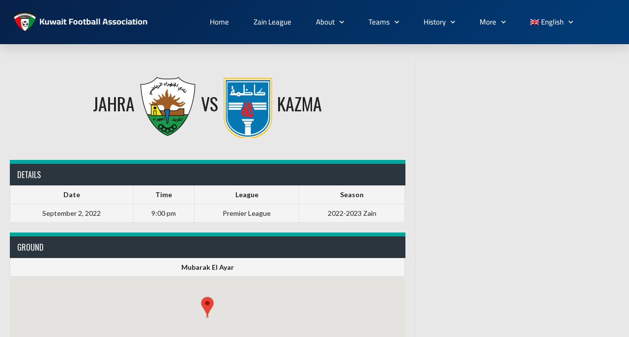

--- FILE ---
content_type: text/html; charset=UTF-8
request_url: https://kuwait-fa.org/en/event/%D9%85%D8%A8%D8%A7%D8%B1%D8%A7%D8%A9-10/
body_size: 17702
content:
<!DOCTYPE html>
<html lang="en-US">
<head>
	<meta charset="UTF-8">
	<meta name="viewport" content="width=device-width, initial-scale=1.0, viewport-fit=cover" />		<title>مباراة 10 &#8211; Kuwait FA</title>
<meta name='robots' content='max-image-preview:large' />
	<style>img:is([sizes="auto" i], [sizes^="auto," i]) { contain-intrinsic-size: 3000px 1500px }</style>
	<link rel="alternate" hreflang="ar" href="https://kuwait-fa.org/event/%d9%85%d8%a8%d8%a7%d8%b1%d8%a7%d8%a9-10/" />
<link rel="alternate" hreflang="en" href="https://kuwait-fa.org/en/event/%d9%85%d8%a8%d8%a7%d8%b1%d8%a7%d8%a9-10/" />
<link rel="alternate" hreflang="x-default" href="https://kuwait-fa.org/event/%d9%85%d8%a8%d8%a7%d8%b1%d8%a7%d8%a9-10/" />
<link rel='dns-prefetch' href='//www.googletagmanager.com' />
<link rel='dns-prefetch' href='//fonts.googleapis.com' />
<link rel="alternate" type="application/rss+xml" title="Kuwait FA &raquo; Feed" href="https://kuwait-fa.org/en/feed/" />
<link rel="alternate" type="application/rss+xml" title="Kuwait FA &raquo; Comments Feed" href="https://kuwait-fa.org/en/comments/feed/" />
<script type="text/javascript">
/* <![CDATA[ */
window._wpemojiSettings = {"baseUrl":"https:\/\/s.w.org\/images\/core\/emoji\/16.0.1\/72x72\/","ext":".png","svgUrl":"https:\/\/s.w.org\/images\/core\/emoji\/16.0.1\/svg\/","svgExt":".svg","source":{"concatemoji":"https:\/\/kuwait-fa.org\/wp-includes\/js\/wp-emoji-release.min.js?ver=6.8.3"}};
/*! This file is auto-generated */
!function(s,n){var o,i,e;function c(e){try{var t={supportTests:e,timestamp:(new Date).valueOf()};sessionStorage.setItem(o,JSON.stringify(t))}catch(e){}}function p(e,t,n){e.clearRect(0,0,e.canvas.width,e.canvas.height),e.fillText(t,0,0);var t=new Uint32Array(e.getImageData(0,0,e.canvas.width,e.canvas.height).data),a=(e.clearRect(0,0,e.canvas.width,e.canvas.height),e.fillText(n,0,0),new Uint32Array(e.getImageData(0,0,e.canvas.width,e.canvas.height).data));return t.every(function(e,t){return e===a[t]})}function u(e,t){e.clearRect(0,0,e.canvas.width,e.canvas.height),e.fillText(t,0,0);for(var n=e.getImageData(16,16,1,1),a=0;a<n.data.length;a++)if(0!==n.data[a])return!1;return!0}function f(e,t,n,a){switch(t){case"flag":return n(e,"\ud83c\udff3\ufe0f\u200d\u26a7\ufe0f","\ud83c\udff3\ufe0f\u200b\u26a7\ufe0f")?!1:!n(e,"\ud83c\udde8\ud83c\uddf6","\ud83c\udde8\u200b\ud83c\uddf6")&&!n(e,"\ud83c\udff4\udb40\udc67\udb40\udc62\udb40\udc65\udb40\udc6e\udb40\udc67\udb40\udc7f","\ud83c\udff4\u200b\udb40\udc67\u200b\udb40\udc62\u200b\udb40\udc65\u200b\udb40\udc6e\u200b\udb40\udc67\u200b\udb40\udc7f");case"emoji":return!a(e,"\ud83e\udedf")}return!1}function g(e,t,n,a){var r="undefined"!=typeof WorkerGlobalScope&&self instanceof WorkerGlobalScope?new OffscreenCanvas(300,150):s.createElement("canvas"),o=r.getContext("2d",{willReadFrequently:!0}),i=(o.textBaseline="top",o.font="600 32px Arial",{});return e.forEach(function(e){i[e]=t(o,e,n,a)}),i}function t(e){var t=s.createElement("script");t.src=e,t.defer=!0,s.head.appendChild(t)}"undefined"!=typeof Promise&&(o="wpEmojiSettingsSupports",i=["flag","emoji"],n.supports={everything:!0,everythingExceptFlag:!0},e=new Promise(function(e){s.addEventListener("DOMContentLoaded",e,{once:!0})}),new Promise(function(t){var n=function(){try{var e=JSON.parse(sessionStorage.getItem(o));if("object"==typeof e&&"number"==typeof e.timestamp&&(new Date).valueOf()<e.timestamp+604800&&"object"==typeof e.supportTests)return e.supportTests}catch(e){}return null}();if(!n){if("undefined"!=typeof Worker&&"undefined"!=typeof OffscreenCanvas&&"undefined"!=typeof URL&&URL.createObjectURL&&"undefined"!=typeof Blob)try{var e="postMessage("+g.toString()+"("+[JSON.stringify(i),f.toString(),p.toString(),u.toString()].join(",")+"));",a=new Blob([e],{type:"text/javascript"}),r=new Worker(URL.createObjectURL(a),{name:"wpTestEmojiSupports"});return void(r.onmessage=function(e){c(n=e.data),r.terminate(),t(n)})}catch(e){}c(n=g(i,f,p,u))}t(n)}).then(function(e){for(var t in e)n.supports[t]=e[t],n.supports.everything=n.supports.everything&&n.supports[t],"flag"!==t&&(n.supports.everythingExceptFlag=n.supports.everythingExceptFlag&&n.supports[t]);n.supports.everythingExceptFlag=n.supports.everythingExceptFlag&&!n.supports.flag,n.DOMReady=!1,n.readyCallback=function(){n.DOMReady=!0}}).then(function(){return e}).then(function(){var e;n.supports.everything||(n.readyCallback(),(e=n.source||{}).concatemoji?t(e.concatemoji):e.wpemoji&&e.twemoji&&(t(e.twemoji),t(e.wpemoji)))}))}((window,document),window._wpemojiSettings);
/* ]]> */
</script>

<link rel='stylesheet' id='sbi_styles-css' href='https://kuwait-fa.org/wp-content/plugins/instagram-feed/css/sbi-styles.min.css?ver=6.10.0' type='text/css' media='all' />
<link rel='stylesheet' id='font-awesome-css' href='https://kuwait-fa.org/wp-content/plugins/elementor/assets/lib/font-awesome/css/font-awesome.min.css?ver=4.7.0' type='text/css' media='all' />
<link rel='stylesheet' id='regular-css' href='https://kuwait-fa.org/wp-content/plugins/elementor/assets/lib/font-awesome/css/regular.min.css?ver=6.8.3' type='text/css' media='all' />
<link rel='stylesheet' id='owl-carousel-css' href='https://kuwait-fa.org/wp-content/plugins/tfposts/assets/css/owl.carousel.css?ver=6.8.3' type='text/css' media='all' />
<link rel='stylesheet' id='tf-post-style-css' href='https://kuwait-fa.org/wp-content/plugins/tfposts/assets/css/tf-style.css?ver=6.8.3' type='text/css' media='all' />
<style id='wp-emoji-styles-inline-css' type='text/css'>

	img.wp-smiley, img.emoji {
		display: inline !important;
		border: none !important;
		box-shadow: none !important;
		height: 1em !important;
		width: 1em !important;
		margin: 0 0.07em !important;
		vertical-align: -0.1em !important;
		background: none !important;
		padding: 0 !important;
	}
</style>
<link rel='stylesheet' id='wp-block-library-css' href='https://kuwait-fa.org/wp-includes/css/dist/block-library/style.min.css?ver=6.8.3' type='text/css' media='all' />
<style id='classic-theme-styles-inline-css' type='text/css'>
/*! This file is auto-generated */
.wp-block-button__link{color:#fff;background-color:#32373c;border-radius:9999px;box-shadow:none;text-decoration:none;padding:calc(.667em + 2px) calc(1.333em + 2px);font-size:1.125em}.wp-block-file__button{background:#32373c;color:#fff;text-decoration:none}
</style>
<style id='global-styles-inline-css' type='text/css'>
:root{--wp--preset--aspect-ratio--square: 1;--wp--preset--aspect-ratio--4-3: 4/3;--wp--preset--aspect-ratio--3-4: 3/4;--wp--preset--aspect-ratio--3-2: 3/2;--wp--preset--aspect-ratio--2-3: 2/3;--wp--preset--aspect-ratio--16-9: 16/9;--wp--preset--aspect-ratio--9-16: 9/16;--wp--preset--color--black: #000000;--wp--preset--color--cyan-bluish-gray: #abb8c3;--wp--preset--color--white: #ffffff;--wp--preset--color--pale-pink: #f78da7;--wp--preset--color--vivid-red: #cf2e2e;--wp--preset--color--luminous-vivid-orange: #ff6900;--wp--preset--color--luminous-vivid-amber: #fcb900;--wp--preset--color--light-green-cyan: #7bdcb5;--wp--preset--color--vivid-green-cyan: #00d084;--wp--preset--color--pale-cyan-blue: #8ed1fc;--wp--preset--color--vivid-cyan-blue: #0693e3;--wp--preset--color--vivid-purple: #9b51e0;--wp--preset--gradient--vivid-cyan-blue-to-vivid-purple: linear-gradient(135deg,rgba(6,147,227,1) 0%,rgb(155,81,224) 100%);--wp--preset--gradient--light-green-cyan-to-vivid-green-cyan: linear-gradient(135deg,rgb(122,220,180) 0%,rgb(0,208,130) 100%);--wp--preset--gradient--luminous-vivid-amber-to-luminous-vivid-orange: linear-gradient(135deg,rgba(252,185,0,1) 0%,rgba(255,105,0,1) 100%);--wp--preset--gradient--luminous-vivid-orange-to-vivid-red: linear-gradient(135deg,rgba(255,105,0,1) 0%,rgb(207,46,46) 100%);--wp--preset--gradient--very-light-gray-to-cyan-bluish-gray: linear-gradient(135deg,rgb(238,238,238) 0%,rgb(169,184,195) 100%);--wp--preset--gradient--cool-to-warm-spectrum: linear-gradient(135deg,rgb(74,234,220) 0%,rgb(151,120,209) 20%,rgb(207,42,186) 40%,rgb(238,44,130) 60%,rgb(251,105,98) 80%,rgb(254,248,76) 100%);--wp--preset--gradient--blush-light-purple: linear-gradient(135deg,rgb(255,206,236) 0%,rgb(152,150,240) 100%);--wp--preset--gradient--blush-bordeaux: linear-gradient(135deg,rgb(254,205,165) 0%,rgb(254,45,45) 50%,rgb(107,0,62) 100%);--wp--preset--gradient--luminous-dusk: linear-gradient(135deg,rgb(255,203,112) 0%,rgb(199,81,192) 50%,rgb(65,88,208) 100%);--wp--preset--gradient--pale-ocean: linear-gradient(135deg,rgb(255,245,203) 0%,rgb(182,227,212) 50%,rgb(51,167,181) 100%);--wp--preset--gradient--electric-grass: linear-gradient(135deg,rgb(202,248,128) 0%,rgb(113,206,126) 100%);--wp--preset--gradient--midnight: linear-gradient(135deg,rgb(2,3,129) 0%,rgb(40,116,252) 100%);--wp--preset--font-size--small: 13px;--wp--preset--font-size--medium: 20px;--wp--preset--font-size--large: 36px;--wp--preset--font-size--x-large: 42px;--wp--preset--spacing--20: 0.44rem;--wp--preset--spacing--30: 0.67rem;--wp--preset--spacing--40: 1rem;--wp--preset--spacing--50: 1.5rem;--wp--preset--spacing--60: 2.25rem;--wp--preset--spacing--70: 3.38rem;--wp--preset--spacing--80: 5.06rem;--wp--preset--shadow--natural: 6px 6px 9px rgba(0, 0, 0, 0.2);--wp--preset--shadow--deep: 12px 12px 50px rgba(0, 0, 0, 0.4);--wp--preset--shadow--sharp: 6px 6px 0px rgba(0, 0, 0, 0.2);--wp--preset--shadow--outlined: 6px 6px 0px -3px rgba(255, 255, 255, 1), 6px 6px rgba(0, 0, 0, 1);--wp--preset--shadow--crisp: 6px 6px 0px rgba(0, 0, 0, 1);}:where(.is-layout-flex){gap: 0.5em;}:where(.is-layout-grid){gap: 0.5em;}body .is-layout-flex{display: flex;}.is-layout-flex{flex-wrap: wrap;align-items: center;}.is-layout-flex > :is(*, div){margin: 0;}body .is-layout-grid{display: grid;}.is-layout-grid > :is(*, div){margin: 0;}:where(.wp-block-columns.is-layout-flex){gap: 2em;}:where(.wp-block-columns.is-layout-grid){gap: 2em;}:where(.wp-block-post-template.is-layout-flex){gap: 1.25em;}:where(.wp-block-post-template.is-layout-grid){gap: 1.25em;}.has-black-color{color: var(--wp--preset--color--black) !important;}.has-cyan-bluish-gray-color{color: var(--wp--preset--color--cyan-bluish-gray) !important;}.has-white-color{color: var(--wp--preset--color--white) !important;}.has-pale-pink-color{color: var(--wp--preset--color--pale-pink) !important;}.has-vivid-red-color{color: var(--wp--preset--color--vivid-red) !important;}.has-luminous-vivid-orange-color{color: var(--wp--preset--color--luminous-vivid-orange) !important;}.has-luminous-vivid-amber-color{color: var(--wp--preset--color--luminous-vivid-amber) !important;}.has-light-green-cyan-color{color: var(--wp--preset--color--light-green-cyan) !important;}.has-vivid-green-cyan-color{color: var(--wp--preset--color--vivid-green-cyan) !important;}.has-pale-cyan-blue-color{color: var(--wp--preset--color--pale-cyan-blue) !important;}.has-vivid-cyan-blue-color{color: var(--wp--preset--color--vivid-cyan-blue) !important;}.has-vivid-purple-color{color: var(--wp--preset--color--vivid-purple) !important;}.has-black-background-color{background-color: var(--wp--preset--color--black) !important;}.has-cyan-bluish-gray-background-color{background-color: var(--wp--preset--color--cyan-bluish-gray) !important;}.has-white-background-color{background-color: var(--wp--preset--color--white) !important;}.has-pale-pink-background-color{background-color: var(--wp--preset--color--pale-pink) !important;}.has-vivid-red-background-color{background-color: var(--wp--preset--color--vivid-red) !important;}.has-luminous-vivid-orange-background-color{background-color: var(--wp--preset--color--luminous-vivid-orange) !important;}.has-luminous-vivid-amber-background-color{background-color: var(--wp--preset--color--luminous-vivid-amber) !important;}.has-light-green-cyan-background-color{background-color: var(--wp--preset--color--light-green-cyan) !important;}.has-vivid-green-cyan-background-color{background-color: var(--wp--preset--color--vivid-green-cyan) !important;}.has-pale-cyan-blue-background-color{background-color: var(--wp--preset--color--pale-cyan-blue) !important;}.has-vivid-cyan-blue-background-color{background-color: var(--wp--preset--color--vivid-cyan-blue) !important;}.has-vivid-purple-background-color{background-color: var(--wp--preset--color--vivid-purple) !important;}.has-black-border-color{border-color: var(--wp--preset--color--black) !important;}.has-cyan-bluish-gray-border-color{border-color: var(--wp--preset--color--cyan-bluish-gray) !important;}.has-white-border-color{border-color: var(--wp--preset--color--white) !important;}.has-pale-pink-border-color{border-color: var(--wp--preset--color--pale-pink) !important;}.has-vivid-red-border-color{border-color: var(--wp--preset--color--vivid-red) !important;}.has-luminous-vivid-orange-border-color{border-color: var(--wp--preset--color--luminous-vivid-orange) !important;}.has-luminous-vivid-amber-border-color{border-color: var(--wp--preset--color--luminous-vivid-amber) !important;}.has-light-green-cyan-border-color{border-color: var(--wp--preset--color--light-green-cyan) !important;}.has-vivid-green-cyan-border-color{border-color: var(--wp--preset--color--vivid-green-cyan) !important;}.has-pale-cyan-blue-border-color{border-color: var(--wp--preset--color--pale-cyan-blue) !important;}.has-vivid-cyan-blue-border-color{border-color: var(--wp--preset--color--vivid-cyan-blue) !important;}.has-vivid-purple-border-color{border-color: var(--wp--preset--color--vivid-purple) !important;}.has-vivid-cyan-blue-to-vivid-purple-gradient-background{background: var(--wp--preset--gradient--vivid-cyan-blue-to-vivid-purple) !important;}.has-light-green-cyan-to-vivid-green-cyan-gradient-background{background: var(--wp--preset--gradient--light-green-cyan-to-vivid-green-cyan) !important;}.has-luminous-vivid-amber-to-luminous-vivid-orange-gradient-background{background: var(--wp--preset--gradient--luminous-vivid-amber-to-luminous-vivid-orange) !important;}.has-luminous-vivid-orange-to-vivid-red-gradient-background{background: var(--wp--preset--gradient--luminous-vivid-orange-to-vivid-red) !important;}.has-very-light-gray-to-cyan-bluish-gray-gradient-background{background: var(--wp--preset--gradient--very-light-gray-to-cyan-bluish-gray) !important;}.has-cool-to-warm-spectrum-gradient-background{background: var(--wp--preset--gradient--cool-to-warm-spectrum) !important;}.has-blush-light-purple-gradient-background{background: var(--wp--preset--gradient--blush-light-purple) !important;}.has-blush-bordeaux-gradient-background{background: var(--wp--preset--gradient--blush-bordeaux) !important;}.has-luminous-dusk-gradient-background{background: var(--wp--preset--gradient--luminous-dusk) !important;}.has-pale-ocean-gradient-background{background: var(--wp--preset--gradient--pale-ocean) !important;}.has-electric-grass-gradient-background{background: var(--wp--preset--gradient--electric-grass) !important;}.has-midnight-gradient-background{background: var(--wp--preset--gradient--midnight) !important;}.has-small-font-size{font-size: var(--wp--preset--font-size--small) !important;}.has-medium-font-size{font-size: var(--wp--preset--font-size--medium) !important;}.has-large-font-size{font-size: var(--wp--preset--font-size--large) !important;}.has-x-large-font-size{font-size: var(--wp--preset--font-size--x-large) !important;}
:where(.wp-block-post-template.is-layout-flex){gap: 1.25em;}:where(.wp-block-post-template.is-layout-grid){gap: 1.25em;}
:where(.wp-block-columns.is-layout-flex){gap: 2em;}:where(.wp-block-columns.is-layout-grid){gap: 2em;}
:root :where(.wp-block-pullquote){font-size: 1.5em;line-height: 1.6;}
</style>
<link rel='stylesheet' id='contact-form-7-css' href='https://kuwait-fa.org/wp-content/plugins/contact-form-7/includes/css/styles.css?ver=6.1.4' type='text/css' media='all' />
<link rel='stylesheet' id='dashicons-css' href='https://kuwait-fa.org/wp-includes/css/dashicons.min.css?ver=6.8.3' type='text/css' media='all' />
<link rel='stylesheet' id='sportspress-general-css' href='//kuwait-fa.org/wp-content/plugins/sportspress-pro/includes/sportspress/assets/css/sportspress.css?ver=2.7.16' type='text/css' media='all' />
<link rel='stylesheet' id='sportspress-icons-css' href='//kuwait-fa.org/wp-content/plugins/sportspress-pro/includes/sportspress/assets/css/icons.css?ver=2.7' type='text/css' media='all' />
<link rel='stylesheet' id='sportspress-league-menu-css' href='//kuwait-fa.org/wp-content/plugins/sportspress-pro/includes/sportspress-league-menu/css/sportspress-league-menu.css?ver=2.1.2' type='text/css' media='all' />
<link rel='stylesheet' id='sportspress-event-statistics-css' href='//kuwait-fa.org/wp-content/plugins/sportspress-pro/includes/sportspress-match-stats/css/sportspress-match-stats.css?ver=2.2' type='text/css' media='all' />
<link rel='stylesheet' id='sportspress-results-matrix-css' href='//kuwait-fa.org/wp-content/plugins/sportspress-pro/includes/sportspress-results-matrix/css/sportspress-results-matrix.css?ver=2.6.9' type='text/css' media='all' />
<link rel='stylesheet' id='sportspress-scoreboard-css' href='//kuwait-fa.org/wp-content/plugins/sportspress-pro/includes/sportspress-scoreboard/css/sportspress-scoreboard.css?ver=2.6.11' type='text/css' media='all' />
<link rel='stylesheet' id='sportspress-scoreboard-ltr-css' href='//kuwait-fa.org/wp-content/plugins/sportspress-pro/includes/sportspress-scoreboard/css/sportspress-scoreboard-ltr.css?ver=2.6.11' type='text/css' media='all' />
<link rel='stylesheet' id='sportspress-sponsors-css' href='//kuwait-fa.org/wp-content/plugins/sportspress-pro/includes/sportspress-sponsors/css/sportspress-sponsors.css?ver=2.6.15' type='text/css' media='all' />
<link rel='stylesheet' id='sportspress-timelines-css' href='//kuwait-fa.org/wp-content/plugins/sportspress-pro/includes/sportspress-timelines/css/sportspress-timelines.css?ver=2.6' type='text/css' media='all' />
<link rel='stylesheet' id='sportspress-tournaments-css' href='//kuwait-fa.org/wp-content/plugins/sportspress-pro/includes/sportspress-tournaments/css/sportspress-tournaments.css?ver=2.6.21' type='text/css' media='all' />
<link rel='stylesheet' id='sportspress-tournaments-ltr-css' href='//kuwait-fa.org/wp-content/plugins/sportspress-pro/includes/sportspress-tournaments/css/sportspress-tournaments-ltr.css?ver=2.6.21' type='text/css' media='all' />
<link rel='stylesheet' id='jquery-bracket-css' href='//kuwait-fa.org/wp-content/plugins/sportspress-pro/includes/sportspress-tournaments/css/jquery.bracket.min.css?ver=0.11.0' type='text/css' media='all' />
<link rel='stylesheet' id='sportspress-twitter-css' href='//kuwait-fa.org/wp-content/plugins/sportspress-pro/includes/sportspress-twitter/css/sportspress-twitter.css?ver=2.1.2' type='text/css' media='all' />
<link rel='stylesheet' id='sportspress-user-scores-css' href='//kuwait-fa.org/wp-content/plugins/sportspress-pro/includes/sportspress-user-scores/css/sportspress-user-scores.css?ver=2.3' type='text/css' media='all' />
<link rel='stylesheet' id='wpml-legacy-horizontal-list-0-css' href='https://kuwait-fa.org/wp-content/plugins/sitepress-multilingual-cms/templates/language-switchers/legacy-list-horizontal/style.min.css?ver=1' type='text/css' media='all' />
<link rel='stylesheet' id='wpml-menu-item-0-css' href='https://kuwait-fa.org/wp-content/plugins/sitepress-multilingual-cms/templates/language-switchers/menu-item/style.min.css?ver=1' type='text/css' media='all' />
<link rel='stylesheet' id='rookie-lato-css' href='//fonts.googleapis.com/css?family=Lato%3A400%2C700%2C400italic%2C700italic&#038;subset=latin-ext&#038;ver=6.8.3' type='text/css' media='all' />
<link rel='stylesheet' id='rookie-oswald-css' href='//fonts.googleapis.com/css?family=Oswald%3A400%2C700&#038;subset=latin-ext&#038;ver=6.8.3' type='text/css' media='all' />
<link rel='stylesheet' id='rookie-framework-style-css' href='https://kuwait-fa.org/wp-content/themes/rookie/framework.css?ver=6.8.3' type='text/css' media='all' />
<link rel='stylesheet' id='rookie-style-css' href='https://kuwait-fa.org/wp-content/themes/rookie/style.css?ver=6.8.3' type='text/css' media='all' />
<link rel='stylesheet' id='esg-plugin-settings-css' href='https://kuwait-fa.org/wp-content/plugins/essential-grid/public/assets/css/settings.css?ver=3.1.4' type='text/css' media='all' />
<link rel='stylesheet' id='tp-fontello-css' href='https://kuwait-fa.org/wp-content/plugins/essential-grid/public/assets/font/fontello/css/fontello.css?ver=3.1.4' type='text/css' media='all' />
<link rel='stylesheet' id='elementor-frontend-css' href='https://kuwait-fa.org/wp-content/plugins/elementor/assets/css/frontend.min.css?ver=3.33.2' type='text/css' media='all' />
<style id='elementor-frontend-inline-css' type='text/css'>
.elementor-kit-2823{--e-global-color-primary:#003D78;--e-global-color-secondary:#54595F;--e-global-color-text:#7A7A7A;--e-global-color-accent:#61CE70;--e-global-color-1be65185:#4054B2;--e-global-color-5d5f3900:#23A455;--e-global-color-28773b7:#000;--e-global-color-2469eac8:#FFF;--e-global-color-e29ee67:#003D78;--e-global-typography-primary-font-family:"Cairo";--e-global-typography-primary-font-weight:600;--e-global-typography-primary-letter-spacing:0px;--e-global-typography-secondary-font-family:"Cairo";--e-global-typography-secondary-font-weight:400;--e-global-typography-secondary-letter-spacing:0px;--e-global-typography-text-font-family:"Cairo";--e-global-typography-text-font-weight:400;--e-global-typography-text-letter-spacing:0px;--e-global-typography-accent-font-family:"Cairo";--e-global-typography-accent-font-weight:500;--e-global-typography-accent-letter-spacing:0px;letter-spacing:0px;--e-page-transition-entrance-animation:e-page-transition-slide-out-down;--e-page-transition-exit-animation:e-page-transition-slide-in-up;--e-page-transition-animation-duration:1250ms;}.elementor-kit-2823 button,.elementor-kit-2823 input[type="button"],.elementor-kit-2823 input[type="submit"],.elementor-kit-2823 .elementor-button{background-color:var( --e-global-color-primary );color:#FFFFFF;}.elementor-kit-2823 e-page-transition{background-color:transparent;background-image:linear-gradient(180deg, var( --e-global-color-primary ) 0%, #052D54 100%);}.elementor-kit-2823 a{font-size:19px;line-height:1.2em;letter-spacing:0px;}.elementor-kit-2823 h1{letter-spacing:0px;}.elementor-kit-2823 h2{letter-spacing:0px;}.elementor-kit-2823 h3{letter-spacing:0px;}.elementor-kit-2823 h4{letter-spacing:0px;}.elementor-kit-2823 h5{letter-spacing:0px;}.elementor-kit-2823 h6{letter-spacing:0px;}.elementor-section.elementor-section-boxed > .elementor-container{max-width:1140px;}.e-con{--container-max-width:1140px;}.elementor-widget:not(:last-child){margin-block-end:20px;}.elementor-element{--widgets-spacing:20px 20px;--widgets-spacing-row:20px;--widgets-spacing-column:20px;}{}.sc_layouts_title_caption{display:var(--page-title-display);}@media(max-width:1024px){.elementor-section.elementor-section-boxed > .elementor-container{max-width:1024px;}.e-con{--container-max-width:1024px;}}@media(max-width:767px){.elementor-section.elementor-section-boxed > .elementor-container{max-width:767px;}.e-con{--container-max-width:767px;}}
.elementor-8196 .elementor-element.elementor-element-3a5a93a9 > .elementor-container > .elementor-column > .elementor-widget-wrap{align-content:center;align-items:center;}.elementor-8196 .elementor-element.elementor-element-3a5a93a9:not(.elementor-motion-effects-element-type-background), .elementor-8196 .elementor-element.elementor-element-3a5a93a9 > .elementor-motion-effects-container > .elementor-motion-effects-layer{background-color:transparent;background-image:linear-gradient(130deg, #06214A 0%, #003C78 100%);}.elementor-8196 .elementor-element.elementor-element-3a5a93a9 > .elementor-container{min-height:90px;}.elementor-8196 .elementor-element.elementor-element-3a5a93a9{box-shadow:0px 10px 20px 0px rgba(0,0,0,0.1);transition:background 0.3s, border 0.3s, border-radius 0.3s, box-shadow 0.3s;margin-top:0px;margin-bottom:25px;padding:0px 0px 0px 0px;z-index:100;}.elementor-8196 .elementor-element.elementor-element-3a5a93a9 > .elementor-background-overlay{transition:background 0.3s, border-radius 0.3s, opacity 0.3s;}.elementor-bc-flex-widget .elementor-8196 .elementor-element.elementor-element-707d2066.elementor-column .elementor-widget-wrap{align-items:center;}.elementor-8196 .elementor-element.elementor-element-707d2066.elementor-column.elementor-element[data-element_type="column"] > .elementor-widget-wrap.elementor-element-populated{align-content:center;align-items:center;}.elementor-8196 .elementor-element.elementor-element-7591a067{width:100%;max-width:100%;align-self:center;}.elementor-8196 .elementor-element.elementor-element-7591a067 img{width:100%;max-width:100%;height:48px;}.elementor-bc-flex-widget .elementor-8196 .elementor-element.elementor-element-5e19f42.elementor-column .elementor-widget-wrap{align-items:center;}.elementor-8196 .elementor-element.elementor-element-5e19f42.elementor-column.elementor-element[data-element_type="column"] > .elementor-widget-wrap.elementor-element-populated{align-content:center;align-items:center;}.elementor-8196 .elementor-element.elementor-element-5e19f42 > .elementor-element-populated{padding:0px 20px 0px 0px;}.elementor-8196 .elementor-element.elementor-element-34509c1f{width:100%;max-width:100%;z-index:100;--e-nav-menu-horizontal-menu-item-margin:calc( 50px / 2 );--nav-menu-icon-size:25px;}.elementor-8196 .elementor-element.elementor-element-34509c1f .elementor-menu-toggle{margin-left:auto;background-color:rgba(255,255,255,0);border-width:0px;border-radius:0px;}.elementor-8196 .elementor-element.elementor-element-34509c1f .elementor-nav-menu .elementor-item{font-family:"Cairo", Cairo;font-size:15px;font-weight:500;font-style:normal;}.elementor-8196 .elementor-element.elementor-element-34509c1f .elementor-nav-menu--main .elementor-item{color:#ffffff;fill:#ffffff;padding-left:0px;padding-right:0px;padding-top:35px;padding-bottom:35px;}.elementor-8196 .elementor-element.elementor-element-34509c1f .elementor-nav-menu--main .elementor-item:hover,
					.elementor-8196 .elementor-element.elementor-element-34509c1f .elementor-nav-menu--main .elementor-item.elementor-item-active,
					.elementor-8196 .elementor-element.elementor-element-34509c1f .elementor-nav-menu--main .elementor-item.highlighted,
					.elementor-8196 .elementor-element.elementor-element-34509c1f .elementor-nav-menu--main .elementor-item:focus{color:#ffffff;fill:#ffffff;}.elementor-8196 .elementor-element.elementor-element-34509c1f .elementor-nav-menu--main:not(.e--pointer-framed) .elementor-item:before,
					.elementor-8196 .elementor-element.elementor-element-34509c1f .elementor-nav-menu--main:not(.e--pointer-framed) .elementor-item:after{background-color:#ffffff;}.elementor-8196 .elementor-element.elementor-element-34509c1f .e--pointer-framed .elementor-item:before,
					.elementor-8196 .elementor-element.elementor-element-34509c1f .e--pointer-framed .elementor-item:after{border-color:#ffffff;}.elementor-8196 .elementor-element.elementor-element-34509c1f .elementor-nav-menu--main .elementor-item.elementor-item-active{color:#FFFFFF;}.elementor-8196 .elementor-element.elementor-element-34509c1f .elementor-nav-menu--main:not(.e--pointer-framed) .elementor-item.elementor-item-active:before,
					.elementor-8196 .elementor-element.elementor-element-34509c1f .elementor-nav-menu--main:not(.e--pointer-framed) .elementor-item.elementor-item-active:after{background-color:#0964BC;}.elementor-8196 .elementor-element.elementor-element-34509c1f .e--pointer-framed .elementor-item.elementor-item-active:before,
					.elementor-8196 .elementor-element.elementor-element-34509c1f .e--pointer-framed .elementor-item.elementor-item-active:after{border-color:#0964BC;}.elementor-8196 .elementor-element.elementor-element-34509c1f .e--pointer-framed .elementor-item:before{border-width:2px;}.elementor-8196 .elementor-element.elementor-element-34509c1f .e--pointer-framed.e--animation-draw .elementor-item:before{border-width:0 0 2px 2px;}.elementor-8196 .elementor-element.elementor-element-34509c1f .e--pointer-framed.e--animation-draw .elementor-item:after{border-width:2px 2px 0 0;}.elementor-8196 .elementor-element.elementor-element-34509c1f .e--pointer-framed.e--animation-corners .elementor-item:before{border-width:2px 0 0 2px;}.elementor-8196 .elementor-element.elementor-element-34509c1f .e--pointer-framed.e--animation-corners .elementor-item:after{border-width:0 2px 2px 0;}.elementor-8196 .elementor-element.elementor-element-34509c1f .e--pointer-underline .elementor-item:after,
					 .elementor-8196 .elementor-element.elementor-element-34509c1f .e--pointer-overline .elementor-item:before,
					 .elementor-8196 .elementor-element.elementor-element-34509c1f .e--pointer-double-line .elementor-item:before,
					 .elementor-8196 .elementor-element.elementor-element-34509c1f .e--pointer-double-line .elementor-item:after{height:2px;}.elementor-8196 .elementor-element.elementor-element-34509c1f .elementor-nav-menu--main:not(.elementor-nav-menu--layout-horizontal) .elementor-nav-menu > li:not(:last-child){margin-bottom:50px;}.elementor-8196 .elementor-element.elementor-element-34509c1f .elementor-nav-menu--dropdown a, .elementor-8196 .elementor-element.elementor-element-34509c1f .elementor-menu-toggle{color:#3d4459;fill:#3d4459;}.elementor-8196 .elementor-element.elementor-element-34509c1f .elementor-nav-menu--dropdown{background-color:#ffffff;}.elementor-8196 .elementor-element.elementor-element-34509c1f .elementor-nav-menu--dropdown a:hover,
					.elementor-8196 .elementor-element.elementor-element-34509c1f .elementor-nav-menu--dropdown a:focus,
					.elementor-8196 .elementor-element.elementor-element-34509c1f .elementor-nav-menu--dropdown a.elementor-item-active,
					.elementor-8196 .elementor-element.elementor-element-34509c1f .elementor-nav-menu--dropdown a.highlighted,
					.elementor-8196 .elementor-element.elementor-element-34509c1f .elementor-menu-toggle:hover,
					.elementor-8196 .elementor-element.elementor-element-34509c1f .elementor-menu-toggle:focus{color:#FFFFFF;}.elementor-8196 .elementor-element.elementor-element-34509c1f .elementor-nav-menu--dropdown a:hover,
					.elementor-8196 .elementor-element.elementor-element-34509c1f .elementor-nav-menu--dropdown a:focus,
					.elementor-8196 .elementor-element.elementor-element-34509c1f .elementor-nav-menu--dropdown a.elementor-item-active,
					.elementor-8196 .elementor-element.elementor-element-34509c1f .elementor-nav-menu--dropdown a.highlighted{background-color:#003C78;}.elementor-8196 .elementor-element.elementor-element-34509c1f .elementor-nav-menu--dropdown a.elementor-item-active{color:#FFFFFF;background-color:#005EB9;}.elementor-8196 .elementor-element.elementor-element-34509c1f .elementor-nav-menu--dropdown .elementor-item, .elementor-8196 .elementor-element.elementor-element-34509c1f .elementor-nav-menu--dropdown  .elementor-sub-item{font-family:"Montserrat", Cairo;}.elementor-8196 .elementor-element.elementor-element-34509c1f .elementor-nav-menu--main .elementor-nav-menu--dropdown, .elementor-8196 .elementor-element.elementor-element-34509c1f .elementor-nav-menu__container.elementor-nav-menu--dropdown{box-shadow:0px 2px 15px 0px rgba(0,0,0,0.1);}.elementor-8196 .elementor-element.elementor-element-34509c1f .elementor-nav-menu--dropdown a{padding-left:40px;padding-right:40px;padding-top:5px;padding-bottom:5px;}.elementor-8196 .elementor-element.elementor-element-34509c1f .elementor-nav-menu--dropdown li:not(:last-child){border-style:solid;border-color:#efefef;border-bottom-width:1px;}.elementor-8196 .elementor-element.elementor-element-34509c1f .elementor-nav-menu--main > .elementor-nav-menu > li > .elementor-nav-menu--dropdown, .elementor-8196 .elementor-element.elementor-element-34509c1f .elementor-nav-menu__container.elementor-nav-menu--dropdown{margin-top:0px !important;}.elementor-8196 .elementor-element.elementor-element-34509c1f div.elementor-menu-toggle{color:#ffffff;}.elementor-8196 .elementor-element.elementor-element-34509c1f div.elementor-menu-toggle svg{fill:#ffffff;}.elementor-8196 .elementor-element.elementor-element-34509c1f div.elementor-menu-toggle:hover, .elementor-8196 .elementor-element.elementor-element-34509c1f div.elementor-menu-toggle:focus{color:#ffffff;}.elementor-8196 .elementor-element.elementor-element-34509c1f div.elementor-menu-toggle:hover svg, .elementor-8196 .elementor-element.elementor-element-34509c1f div.elementor-menu-toggle:focus svg{fill:#ffffff;}.elementor-theme-builder-content-area{height:400px;}.elementor-location-header:before, .elementor-location-footer:before{content:"";display:table;clear:both;}@media(max-width:1024px){.elementor-8196 .elementor-element.elementor-element-707d2066 > .elementor-element-populated{padding:0% 0% 0% 5%;}.elementor-8196 .elementor-element.elementor-element-5e19f42 > .elementor-element-populated{padding:0% 0% 0% 5%;}.elementor-8196 .elementor-element.elementor-element-34509c1f > .elementor-widget-container{padding:0px 10px 0px 0px;}.elementor-8196 .elementor-element.elementor-element-34509c1f .elementor-nav-menu--dropdown .elementor-item, .elementor-8196 .elementor-element.elementor-element-34509c1f .elementor-nav-menu--dropdown  .elementor-sub-item{font-size:16px;}.elementor-8196 .elementor-element.elementor-element-34509c1f .elementor-nav-menu--dropdown a{padding-top:25px;padding-bottom:25px;}.elementor-8196 .elementor-element.elementor-element-34509c1f .elementor-nav-menu--main > .elementor-nav-menu > li > .elementor-nav-menu--dropdown, .elementor-8196 .elementor-element.elementor-element-34509c1f .elementor-nav-menu__container.elementor-nav-menu--dropdown{margin-top:25px !important;}}@media(min-width:768px){.elementor-8196 .elementor-element.elementor-element-707d2066{width:26%;}.elementor-8196 .elementor-element.elementor-element-5e19f42{width:74%;}}@media(max-width:1024px) and (min-width:768px){.elementor-8196 .elementor-element.elementor-element-707d2066{width:50%;}.elementor-8196 .elementor-element.elementor-element-5e19f42{width:25%;}}@media(max-width:767px){.elementor-8196 .elementor-element.elementor-element-3a5a93a9{padding:0px 0px 0px 0px;}.elementor-8196 .elementor-element.elementor-element-707d2066{width:74%;}.elementor-8196 .elementor-element.elementor-element-707d2066 > .elementor-element-populated{padding:0px 0px 0px 26px;}.elementor-8196 .elementor-element.elementor-element-7591a067{text-align:left;}.elementor-8196 .elementor-element.elementor-element-7591a067 img{height:38px;}.elementor-8196 .elementor-element.elementor-element-5e19f42{width:18%;}.elementor-8196 .elementor-element.elementor-element-5e19f42 > .elementor-element-populated{padding:0px 0px 0px 0px;}.elementor-8196 .elementor-element.elementor-element-34509c1f > .elementor-widget-container{padding:0px 20px 0px 0px;}.elementor-8196 .elementor-element.elementor-element-34509c1f .elementor-nav-menu--main > .elementor-nav-menu > li > .elementor-nav-menu--dropdown, .elementor-8196 .elementor-element.elementor-element-34509c1f .elementor-nav-menu__container.elementor-nav-menu--dropdown{margin-top:25px !important;}}
.elementor-8240 .elementor-element.elementor-element-ec0de02:not(.elementor-motion-effects-element-type-background), .elementor-8240 .elementor-element.elementor-element-ec0de02 > .elementor-motion-effects-container > .elementor-motion-effects-layer{background-color:transparent;background-image:linear-gradient(180deg, #003D78 12%, #0C2E4E 98%);}.elementor-8240 .elementor-element.elementor-element-ec0de02{transition:background 0.3s, border 0.3s, border-radius 0.3s, box-shadow 0.3s;margin-top:070px;margin-bottom:0px;padding:74px 0px 70px 0px;}.elementor-8240 .elementor-element.elementor-element-ec0de02 > .elementor-background-overlay{transition:background 0.3s, border-radius 0.3s, opacity 0.3s;}.elementor-8240 .elementor-element.elementor-element-2c77d98 > .elementor-element-populated{margin:0px 80px 0px 0px;--e-column-margin-right:80px;--e-column-margin-left:0px;}.elementor-8240 .elementor-element.elementor-element-09c21be > .elementor-widget-container{padding:0px 0px 0px 0px;}.elementor-8240 .elementor-element.elementor-element-09c21be{text-align:left;}.elementor-8240 .elementor-element.elementor-element-09c21be img{width:75%;}.elementor-8240 .elementor-element.elementor-element-516202e{--grid-template-columns:repeat(0, auto);--icon-size:15px;--grid-column-gap:8px;--grid-row-gap:0px;}.elementor-8240 .elementor-element.elementor-element-516202e .elementor-widget-container{text-align:left;}.elementor-8240 .elementor-element.elementor-element-516202e > .elementor-widget-container{padding:20px 0px 0px 020px;}.elementor-8240 .elementor-element.elementor-element-516202e .elementor-social-icon{background-color:rgba(255,255,255,0.21);--icon-padding:0.4em;}.elementor-8240 .elementor-element.elementor-element-516202e .elementor-social-icon i{color:#ffffff;}.elementor-8240 .elementor-element.elementor-element-516202e .elementor-social-icon svg{fill:#ffffff;}.elementor-8240 .elementor-element.elementor-element-516202e .elementor-social-icon:hover{background-color:#ffffff;}.elementor-8240 .elementor-element.elementor-element-516202e .elementor-social-icon:hover i{color:#001c38;}.elementor-8240 .elementor-element.elementor-element-516202e .elementor-social-icon:hover svg{fill:#001c38;}.elementor-bc-flex-widget .elementor-8240 .elementor-element.elementor-element-cc700a1.elementor-column .elementor-widget-wrap{align-items:flex-start;}.elementor-8240 .elementor-element.elementor-element-cc700a1.elementor-column.elementor-element[data-element_type="column"] > .elementor-widget-wrap.elementor-element-populated{align-content:flex-start;align-items:flex-start;}.elementor-8240 .elementor-element.elementor-element-b4af532 > .elementor-widget-container{padding:0px 0px 5px 0px;}.elementor-8240 .elementor-element.elementor-element-b4af532{text-align:left;}.elementor-8240 .elementor-element.elementor-element-b4af532 .elementor-heading-title{font-size:18px;font-weight:500;letter-spacing:0px;color:#ffffff;}.elementor-8240 .elementor-element.elementor-element-1961dac > .elementor-widget-container{padding:0px 0px 1px 0px;}.elementor-8240 .elementor-element.elementor-element-1961dac .elementor-icon-list-items:not(.elementor-inline-items) .elementor-icon-list-item:not(:last-child){padding-block-end:calc(5px/2);}.elementor-8240 .elementor-element.elementor-element-1961dac .elementor-icon-list-items:not(.elementor-inline-items) .elementor-icon-list-item:not(:first-child){margin-block-start:calc(5px/2);}.elementor-8240 .elementor-element.elementor-element-1961dac .elementor-icon-list-items.elementor-inline-items .elementor-icon-list-item{margin-inline:calc(5px/2);}.elementor-8240 .elementor-element.elementor-element-1961dac .elementor-icon-list-items.elementor-inline-items{margin-inline:calc(-5px/2);}.elementor-8240 .elementor-element.elementor-element-1961dac .elementor-icon-list-items.elementor-inline-items .elementor-icon-list-item:after{inset-inline-end:calc(-5px/2);}.elementor-8240 .elementor-element.elementor-element-1961dac .elementor-icon-list-icon i{transition:color 0.3s;}.elementor-8240 .elementor-element.elementor-element-1961dac .elementor-icon-list-icon svg{transition:fill 0.3s;}.elementor-8240 .elementor-element.elementor-element-1961dac{--e-icon-list-icon-size:0px;--icon-vertical-offset:0px;}.elementor-8240 .elementor-element.elementor-element-1961dac .elementor-icon-list-icon{padding-inline-end:0px;}.elementor-8240 .elementor-element.elementor-element-1961dac .elementor-icon-list-item > .elementor-icon-list-text, .elementor-8240 .elementor-element.elementor-element-1961dac .elementor-icon-list-item > a{font-size:14px;font-weight:300;}.elementor-8240 .elementor-element.elementor-element-1961dac .elementor-icon-list-text{color:rgba(255,255,255,0.38);transition:color 0.3s;}.elementor-bc-flex-widget .elementor-8240 .elementor-element.elementor-element-af78b00.elementor-column .elementor-widget-wrap{align-items:flex-start;}.elementor-8240 .elementor-element.elementor-element-af78b00.elementor-column.elementor-element[data-element_type="column"] > .elementor-widget-wrap.elementor-element-populated{align-content:flex-start;align-items:flex-start;}.elementor-8240 .elementor-element.elementor-element-31480f0 > .elementor-widget-container{padding:0px 0px 05px 0px;}.elementor-8240 .elementor-element.elementor-element-31480f0{text-align:left;}.elementor-8240 .elementor-element.elementor-element-31480f0 .elementor-heading-title{font-size:18px;font-weight:500;letter-spacing:0px;color:#ffffff;}.elementor-8240 .elementor-element.elementor-element-6d0667e .elementor-icon-list-items:not(.elementor-inline-items) .elementor-icon-list-item:not(:last-child){padding-block-end:calc(5px/2);}.elementor-8240 .elementor-element.elementor-element-6d0667e .elementor-icon-list-items:not(.elementor-inline-items) .elementor-icon-list-item:not(:first-child){margin-block-start:calc(5px/2);}.elementor-8240 .elementor-element.elementor-element-6d0667e .elementor-icon-list-items.elementor-inline-items .elementor-icon-list-item{margin-inline:calc(5px/2);}.elementor-8240 .elementor-element.elementor-element-6d0667e .elementor-icon-list-items.elementor-inline-items{margin-inline:calc(-5px/2);}.elementor-8240 .elementor-element.elementor-element-6d0667e .elementor-icon-list-items.elementor-inline-items .elementor-icon-list-item:after{inset-inline-end:calc(-5px/2);}.elementor-8240 .elementor-element.elementor-element-6d0667e .elementor-icon-list-icon i{transition:color 0.3s;}.elementor-8240 .elementor-element.elementor-element-6d0667e .elementor-icon-list-icon svg{transition:fill 0.3s;}.elementor-8240 .elementor-element.elementor-element-6d0667e{--e-icon-list-icon-size:0px;--icon-vertical-offset:0px;}.elementor-8240 .elementor-element.elementor-element-6d0667e .elementor-icon-list-icon{padding-inline-end:0px;}.elementor-8240 .elementor-element.elementor-element-6d0667e .elementor-icon-list-item > .elementor-icon-list-text, .elementor-8240 .elementor-element.elementor-element-6d0667e .elementor-icon-list-item > a{font-size:14px;font-weight:300;}.elementor-8240 .elementor-element.elementor-element-6d0667e .elementor-icon-list-text{color:rgba(255,255,255,0.38);transition:color 0.3s;}.elementor-bc-flex-widget .elementor-8240 .elementor-element.elementor-element-56f4161.elementor-column .elementor-widget-wrap{align-items:flex-start;}.elementor-8240 .elementor-element.elementor-element-56f4161.elementor-column.elementor-element[data-element_type="column"] > .elementor-widget-wrap.elementor-element-populated{align-content:flex-start;align-items:flex-start;}.elementor-8240 .elementor-element.elementor-element-3b14ae0 > .elementor-widget-container{padding:0px 0px 5px 0px;}.elementor-8240 .elementor-element.elementor-element-3b14ae0{text-align:left;}.elementor-8240 .elementor-element.elementor-element-3b14ae0 .elementor-heading-title{font-size:18px;font-weight:500;letter-spacing:0px;color:#ffffff;}.elementor-8240 .elementor-element.elementor-element-d04db37 .elementor-icon-list-items:not(.elementor-inline-items) .elementor-icon-list-item:not(:last-child){padding-block-end:calc(5px/2);}.elementor-8240 .elementor-element.elementor-element-d04db37 .elementor-icon-list-items:not(.elementor-inline-items) .elementor-icon-list-item:not(:first-child){margin-block-start:calc(5px/2);}.elementor-8240 .elementor-element.elementor-element-d04db37 .elementor-icon-list-items.elementor-inline-items .elementor-icon-list-item{margin-inline:calc(5px/2);}.elementor-8240 .elementor-element.elementor-element-d04db37 .elementor-icon-list-items.elementor-inline-items{margin-inline:calc(-5px/2);}.elementor-8240 .elementor-element.elementor-element-d04db37 .elementor-icon-list-items.elementor-inline-items .elementor-icon-list-item:after{inset-inline-end:calc(-5px/2);}.elementor-8240 .elementor-element.elementor-element-d04db37 .elementor-icon-list-icon i{transition:color 0.3s;}.elementor-8240 .elementor-element.elementor-element-d04db37 .elementor-icon-list-icon svg{transition:fill 0.3s;}.elementor-8240 .elementor-element.elementor-element-d04db37{--e-icon-list-icon-size:0px;--icon-vertical-offset:0px;}.elementor-8240 .elementor-element.elementor-element-d04db37 .elementor-icon-list-icon{padding-inline-end:0px;}.elementor-8240 .elementor-element.elementor-element-d04db37 .elementor-icon-list-item > .elementor-icon-list-text, .elementor-8240 .elementor-element.elementor-element-d04db37 .elementor-icon-list-item > a{font-size:14px;font-weight:300;}.elementor-8240 .elementor-element.elementor-element-d04db37 .elementor-icon-list-text{color:rgba(255,255,255,0.38);transition:color 0.3s;}.elementor-theme-builder-content-area{height:400px;}.elementor-location-header:before, .elementor-location-footer:before{content:"";display:table;clear:both;}@media(max-width:1024px){.elementor-8240 .elementor-element.elementor-element-ec0de02{padding:50px 20px 50px 20px;}.elementor-8240 .elementor-element.elementor-element-2c77d98 > .elementor-element-populated{margin:0% 15% 0% 0%;--e-column-margin-right:15%;--e-column-margin-left:0%;}.elementor-8240 .elementor-element.elementor-element-09c21be{text-align:center;}.elementor-8240 .elementor-element.elementor-element-516202e{--icon-size:10px;}.elementor-8240 .elementor-element.elementor-element-b4af532 > .elementor-widget-container{padding:0px 0px 10px 0px;}.elementor-8240 .elementor-element.elementor-element-1961dac .elementor-icon-list-item > .elementor-icon-list-text, .elementor-8240 .elementor-element.elementor-element-1961dac .elementor-icon-list-item > a{font-size:13px;}.elementor-8240 .elementor-element.elementor-element-31480f0 > .elementor-widget-container{padding:0px 0px 10px 0px;}.elementor-8240 .elementor-element.elementor-element-6d0667e .elementor-icon-list-item > .elementor-icon-list-text, .elementor-8240 .elementor-element.elementor-element-6d0667e .elementor-icon-list-item > a{font-size:13px;}.elementor-8240 .elementor-element.elementor-element-56f4161 > .elementor-element-populated{margin:0px 0px 0px 0px;--e-column-margin-right:0px;--e-column-margin-left:0px;}.elementor-8240 .elementor-element.elementor-element-3b14ae0 > .elementor-widget-container{padding:0px 0px 10px 0px;}.elementor-8240 .elementor-element.elementor-element-d04db37 .elementor-icon-list-item > .elementor-icon-list-text, .elementor-8240 .elementor-element.elementor-element-d04db37 .elementor-icon-list-item > a{font-size:13px;}}@media(max-width:767px){.elementor-8240 .elementor-element.elementor-element-ec0de02{padding:35px 20px 35px 20px;}.elementor-8240 .elementor-element.elementor-element-2c77d98 > .elementor-element-populated{margin:0px 0px 50px 0px;--e-column-margin-right:0px;--e-column-margin-left:0px;padding:0px 0px 0px 0px;}.elementor-8240 .elementor-element.elementor-element-09c21be{text-align:center;}.elementor-8240 .elementor-element.elementor-element-516202e .elementor-widget-container{text-align:center;}.elementor-8240 .elementor-element.elementor-element-516202e > .elementor-widget-container{padding:0px 0px 0px 0px;}.elementor-8240 .elementor-element.elementor-element-cc700a1{width:33%;}.elementor-8240 .elementor-element.elementor-element-cc700a1 > .elementor-element-populated{padding:0px 0px 0px 0px;}.elementor-8240 .elementor-element.elementor-element-b4af532{text-align:center;}.elementor-8240 .elementor-element.elementor-element-1961dac .elementor-icon-list-item > .elementor-icon-list-text, .elementor-8240 .elementor-element.elementor-element-1961dac .elementor-icon-list-item > a{font-size:13px;}.elementor-8240 .elementor-element.elementor-element-af78b00{width:33%;}.elementor-8240 .elementor-element.elementor-element-af78b00 > .elementor-element-populated{padding:0px 0px 0px 0px;}.elementor-8240 .elementor-element.elementor-element-31480f0{text-align:center;}.elementor-8240 .elementor-element.elementor-element-6d0667e .elementor-icon-list-item > .elementor-icon-list-text, .elementor-8240 .elementor-element.elementor-element-6d0667e .elementor-icon-list-item > a{font-size:13px;}.elementor-8240 .elementor-element.elementor-element-56f4161{width:33%;}.elementor-8240 .elementor-element.elementor-element-56f4161 > .elementor-element-populated{padding:0px 0px 0px 0px;}.elementor-8240 .elementor-element.elementor-element-3b14ae0{text-align:center;}.elementor-8240 .elementor-element.elementor-element-d04db37 .elementor-icon-list-item > .elementor-icon-list-text, .elementor-8240 .elementor-element.elementor-element-d04db37 .elementor-icon-list-item > a{font-size:13px;}}@media(min-width:768px){.elementor-8240 .elementor-element.elementor-element-2c77d98{width:40%;}.elementor-8240 .elementor-element.elementor-element-cc700a1{width:19.899%;}.elementor-8240 .elementor-element.elementor-element-af78b00{width:20.101%;}.elementor-8240 .elementor-element.elementor-element-56f4161{width:20%;}}@media(max-width:1024px) and (min-width:768px){.elementor-8240 .elementor-element.elementor-element-2c77d98{width:35%;}.elementor-8240 .elementor-element.elementor-element-cc700a1{width:20%;}.elementor-8240 .elementor-element.elementor-element-af78b00{width:20%;}.elementor-8240 .elementor-element.elementor-element-56f4161{width:20%;}}
</style>
<link rel='stylesheet' id='widget-image-css' href='https://kuwait-fa.org/wp-content/plugins/elementor/assets/css/widget-image.min.css?ver=3.33.2' type='text/css' media='all' />
<link rel='stylesheet' id='widget-nav-menu-css' href='https://kuwait-fa.org/wp-content/plugins/elementor-pro/assets/css/widget-nav-menu.min.css?ver=3.33.1' type='text/css' media='all' />
<link rel='stylesheet' id='e-sticky-css' href='https://kuwait-fa.org/wp-content/plugins/elementor-pro/assets/css/modules/sticky.min.css?ver=3.33.1' type='text/css' media='all' />
<link rel='stylesheet' id='widget-social-icons-css' href='https://kuwait-fa.org/wp-content/plugins/elementor/assets/css/widget-social-icons.min.css?ver=3.33.2' type='text/css' media='all' />
<link rel='stylesheet' id='e-apple-webkit-css' href='https://kuwait-fa.org/wp-content/plugins/elementor/assets/css/conditionals/apple-webkit.min.css?ver=3.33.2' type='text/css' media='all' />
<link rel='stylesheet' id='widget-heading-css' href='https://kuwait-fa.org/wp-content/plugins/elementor/assets/css/widget-heading.min.css?ver=3.33.2' type='text/css' media='all' />
<link rel='stylesheet' id='widget-icon-list-css' href='https://kuwait-fa.org/wp-content/plugins/elementor/assets/css/widget-icon-list.min.css?ver=3.33.2' type='text/css' media='all' />
<link rel='stylesheet' id='elementor-icons-css' href='https://kuwait-fa.org/wp-content/plugins/elementor/assets/lib/eicons/css/elementor-icons.min.css?ver=5.44.0' type='text/css' media='all' />
<link rel='stylesheet' id='font-awesome-5-all-css' href='https://kuwait-fa.org/wp-content/plugins/elementor/assets/lib/font-awesome/css/all.min.css?ver=3.33.2' type='text/css' media='all' />
<link rel='stylesheet' id='font-awesome-4-shim-css' href='https://kuwait-fa.org/wp-content/plugins/elementor/assets/lib/font-awesome/css/v4-shims.min.css?ver=3.33.2' type='text/css' media='all' />
<link rel='stylesheet' id='sbistyles-css' href='https://kuwait-fa.org/wp-content/plugins/instagram-feed/css/sbi-styles.min.css?ver=6.10.0' type='text/css' media='all' />
<link rel='stylesheet' id='elementor-gf-local-cairo-css' href='https://kuwait-fa.org/wp-content/uploads/elementor/google-fonts/css/cairo.css?ver=1755731595' type='text/css' media='all' />
<link rel='stylesheet' id='elementor-gf-local-montserrat-css' href='https://kuwait-fa.org/wp-content/uploads/elementor/google-fonts/css/montserrat.css?ver=1755731607' type='text/css' media='all' />
<link rel='stylesheet' id='elementor-icons-shared-0-css' href='https://kuwait-fa.org/wp-content/plugins/elementor/assets/lib/font-awesome/css/fontawesome.min.css?ver=5.15.3' type='text/css' media='all' />
<link rel='stylesheet' id='elementor-icons-fa-solid-css' href='https://kuwait-fa.org/wp-content/plugins/elementor/assets/lib/font-awesome/css/solid.min.css?ver=5.15.3' type='text/css' media='all' />
<link rel='stylesheet' id='elementor-icons-fa-brands-css' href='https://kuwait-fa.org/wp-content/plugins/elementor/assets/lib/font-awesome/css/brands.min.css?ver=5.15.3' type='text/css' media='all' />
<style type="text/css"></style>	<style type="text/css"> /* Rookie Custom Layout */
	@media screen and (min-width: 1025px) {
		.site-header, .site-content, .site-footer, .site-info {
			width: 1000px; }
	}
	</style>
	<script type="text/javascript" id="wpml-cookie-js-extra">
/* <![CDATA[ */
var wpml_cookies = {"wp-wpml_current_language":{"value":"en","expires":1,"path":"\/"}};
var wpml_cookies = {"wp-wpml_current_language":{"value":"en","expires":1,"path":"\/"}};
/* ]]> */
</script>
<script type="text/javascript" src="https://kuwait-fa.org/wp-content/plugins/sitepress-multilingual-cms/res/js/cookies/language-cookie.js?ver=486900" id="wpml-cookie-js" defer="defer" data-wp-strategy="defer"></script>
<script type="text/javascript" src="https://kuwait-fa.org/wp-includes/js/jquery/jquery.min.js?ver=3.7.1" id="jquery-core-js"></script>
<script type="text/javascript" src="https://kuwait-fa.org/wp-includes/js/jquery/jquery-migrate.min.js?ver=3.4.1" id="jquery-migrate-js"></script>
<script type="text/javascript" src="https://kuwait-fa.org/wp-content/plugins/sportspress-pro/includes/sportspress-facebook/js/sportspress-facebook-sdk.js?ver=2.11" id="sportspress-facebook-sdk-js"></script>
<script type="text/javascript" src="https://kuwait-fa.org/wp-content/plugins/sportspress-pro/includes/sportspress-tournaments/js/jquery.bracket.min.js?ver=0.11.0" id="jquery-bracket-js"></script>
<script type="text/javascript" id="tp-tools-js-before">
/* <![CDATA[ */
 window.ESG ??= {}; ESG.E ??= {}; ESG.E.site_url = 'https://kuwait-fa.org'; ESG.E.plugin_url = 'https://kuwait-fa.org/wp-content/plugins/essential-grid/'; ESG.E.ajax_url = 'https://kuwait-fa.org/wp-admin/admin-ajax.php'; ESG.E.nonce = '17864c1b31'; ESG.E.tptools = true; ESG.E.waitTptFunc ??= []; ESG.F ??= {}; ESG.F.waitTpt = () => { if ( typeof jQuery==='undefined' || !window?._tpt?.regResource || !ESG?.E?.plugin_url || (!ESG.E.tptools && !window?.SR7?.E?.plugin_url) ) return setTimeout(ESG.F.waitTpt, 29); if (!window._tpt.gsap) window._tpt.regResource({id: 'tpgsap', url : ESG.E.tptools && ESG.E.plugin_url+'/public/assets/js/libs/tpgsap.js' || SR7.E.plugin_url + 'public/js/libs/tpgsap.js'}); _tpt.checkResources(['tpgsap']).then(() => { if (window.tpGS && !_tpt?.Back) { _tpt.eases = tpGS.eases; Object.keys(_tpt.eases).forEach((e) => {_tpt[e] === undefined && (_tpt[e] = tpGS[e])}); } ESG.E.waitTptFunc.forEach((f) => { typeof f === 'function' && f(); }); ESG.E.waitTptFunc = []; }); }
/* ]]> */
</script>
<script type="text/javascript" src="https://kuwait-fa.org/wp-content/plugins/essential-grid/public/assets/js/libs/tptools.js?ver=6.7.15" id="tp-tools-js" async="async" data-wp-strategy="async"></script>
<script type="text/javascript" src="https://kuwait-fa.org/wp-content/plugins/elementor-pro/assets/js/page-transitions.min.js?ver=3.33.1" id="page-transitions-js"></script>
<script type="text/javascript" src="https://kuwait-fa.org/wp-content/plugins/elementor/assets/lib/font-awesome/js/v4-shims.min.js?ver=3.33.2" id="font-awesome-4-shim-js"></script>

<!-- Google tag (gtag.js) snippet added by Site Kit -->
<!-- Google Analytics snippet added by Site Kit -->
<script type="text/javascript" src="https://www.googletagmanager.com/gtag/js?id=GT-TXH994JR" id="google_gtagjs-js" async></script>
<script type="text/javascript" id="google_gtagjs-js-after">
/* <![CDATA[ */
window.dataLayer = window.dataLayer || [];function gtag(){dataLayer.push(arguments);}
gtag("set","linker",{"domains":["kuwait-fa.org"]});
gtag("js", new Date());
gtag("set", "developer_id.dZTNiMT", true);
gtag("config", "GT-TXH994JR");
 window._googlesitekit = window._googlesitekit || {}; window._googlesitekit.throttledEvents = []; window._googlesitekit.gtagEvent = (name, data) => { var key = JSON.stringify( { name, data } ); if ( !! window._googlesitekit.throttledEvents[ key ] ) { return; } window._googlesitekit.throttledEvents[ key ] = true; setTimeout( () => { delete window._googlesitekit.throttledEvents[ key ]; }, 5 ); gtag( "event", name, { ...data, event_source: "site-kit" } ); }; 
/* ]]> */
</script>
<link rel="https://api.w.org/" href="https://kuwait-fa.org/en/wp-json/" /><link rel="alternate" title="JSON" type="application/json" href="https://kuwait-fa.org/en/wp-json/wp/v2/events/5562" /><link rel="EditURI" type="application/rsd+xml" title="RSD" href="https://kuwait-fa.org/xmlrpc.php?rsd" />
<meta name="generator" content="WordPress 6.8.3" />
<meta name="generator" content="SportsPress 2.7.16" />
<meta name="generator" content="SportsPress Pro 2.7.17" />
<link rel="canonical" href="https://kuwait-fa.org/event/%d9%85%d8%a8%d8%a7%d8%b1%d8%a7%d8%a9-10/" />
<link rel='shortlink' href='https://kuwait-fa.org/en/?p=5562' />
<link rel="alternate" title="oEmbed (JSON)" type="application/json+oembed" href="https://kuwait-fa.org/en/wp-json/oembed/1.0/embed?url=https%3A%2F%2Fkuwait-fa.org%2Fen%2Fevent%2F%25d9%2585%25d8%25a8%25d8%25a7%25d8%25b1%25d8%25a7%25d8%25a9-10%2F" />
<link rel="alternate" title="oEmbed (XML)" type="text/xml+oembed" href="https://kuwait-fa.org/en/wp-json/oembed/1.0/embed?url=https%3A%2F%2Fkuwait-fa.org%2Fen%2Fevent%2F%25d9%2585%25d8%25a8%25d8%25a7%25d8%25b1%25d8%25a7%25d8%25a9-10%2F&#038;format=xml" />
<meta name="generator" content="WPML ver:4.8.6 stt:5,1;" />
<meta name="generator" content="Site Kit by Google 1.167.0" /><meta name="generator" content="Elementor 3.33.2; features: additional_custom_breakpoints; settings: css_print_method-internal, google_font-enabled, font_display-auto">
			<style>
				.e-con.e-parent:nth-of-type(n+4):not(.e-lazyloaded):not(.e-no-lazyload),
				.e-con.e-parent:nth-of-type(n+4):not(.e-lazyloaded):not(.e-no-lazyload) * {
					background-image: none !important;
				}
				@media screen and (max-height: 1024px) {
					.e-con.e-parent:nth-of-type(n+3):not(.e-lazyloaded):not(.e-no-lazyload),
					.e-con.e-parent:nth-of-type(n+3):not(.e-lazyloaded):not(.e-no-lazyload) * {
						background-image: none !important;
					}
				}
				@media screen and (max-height: 640px) {
					.e-con.e-parent:nth-of-type(n+2):not(.e-lazyloaded):not(.e-no-lazyload),
					.e-con.e-parent:nth-of-type(n+2):not(.e-lazyloaded):not(.e-no-lazyload) * {
						background-image: none !important;
					}
				}
			</style>
			<link rel="icon" href="https://kuwait-fa.org/wp-content/uploads/2022/08/cropped-KFALogo-32x32.png" sizes="32x32" />
<link rel="icon" href="https://kuwait-fa.org/wp-content/uploads/2022/08/cropped-KFALogo-192x192.png" sizes="192x192" />
<link rel="apple-touch-icon" href="https://kuwait-fa.org/wp-content/uploads/2022/08/cropped-KFALogo-180x180.png" />
<meta name="msapplication-TileImage" content="https://kuwait-fa.org/wp-content/uploads/2022/08/cropped-KFALogo-270x270.png" />
		<style type="text/css" id="wp-custom-css">
			.forminator-custom-form-11907 .select2-results__options li,
#forminator-module-11907 .forminator-field * {
    direction: rtl !important;
    text-align: right !important;
}		</style>
		</head>
<body class="wp-singular sp_event-template-default single single-sp_event postid-5562 wp-custom-logo wp-theme-rookie sportspress sportspress-page sp-has-venue sp-has-results sp-performance-sections--1 sp-inline-statistics elementor-default elementor-kit-2823">
		<e-page-transition class="e-page-transition--entering" exclude="^https\:\/\/kuwait\-fa\.org\/wp\-admin\/">
					</e-page-transition>
				<header data-elementor-type="header" data-elementor-id="8196" class="elementor elementor-8196 elementor-5222 elementor-location-header" data-elementor-post-type="elementor_library">
					<section class="elementor-section elementor-top-section elementor-element elementor-element-3a5a93a9 elementor-section-height-min-height elementor-section-full_width elementor-section-content-middle elementor-section-stretched elementor-section-height-default elementor-section-items-middle" data-id="3a5a93a9" data-element_type="section" data-settings="{&quot;background_background&quot;:&quot;gradient&quot;,&quot;sticky&quot;:&quot;top&quot;,&quot;sticky_on&quot;:[&quot;desktop&quot;],&quot;stretch_section&quot;:&quot;section-stretched&quot;,&quot;sticky_offset&quot;:0,&quot;sticky_effects_offset&quot;:0,&quot;sticky_anchor_link_offset&quot;:0}">
						<div class="elementor-container elementor-column-gap-wide">
					<div class="elementor-column elementor-col-50 elementor-top-column elementor-element elementor-element-707d2066" data-id="707d2066" data-element_type="column">
			<div class="elementor-widget-wrap elementor-element-populated">
						<div class="elementor-element elementor-element-7591a067 elementor-widget__width-inherit elementor-widget elementor-widget-image" data-id="7591a067" data-element_type="widget" data-widget_type="image.default">
				<div class="elementor-widget-container">
																<a href="https://kuwait-fa.org/en/">
							<img fetchpriority="high" width="2048" height="367" src="https://kuwait-fa.org/wp-content/uploads/2022/09/EnglishLogo.png" class="attachment-full size-full wp-image-8180" alt="" srcset="https://kuwait-fa.org/wp-content/uploads/2022/09/EnglishLogo.png 2048w, https://kuwait-fa.org/wp-content/uploads/2022/09/EnglishLogo-300x54.png 300w, https://kuwait-fa.org/wp-content/uploads/2022/09/EnglishLogo-1024x184.png 1024w, https://kuwait-fa.org/wp-content/uploads/2022/09/EnglishLogo-768x138.png 768w, https://kuwait-fa.org/wp-content/uploads/2022/09/EnglishLogo-1536x275.png 1536w, https://kuwait-fa.org/wp-content/uploads/2022/09/EnglishLogo-500x90.png 500w, https://kuwait-fa.org/wp-content/uploads/2022/09/EnglishLogo-400x72.png 400w, https://kuwait-fa.org/wp-content/uploads/2022/09/EnglishLogo-32x6.png 32w, https://kuwait-fa.org/wp-content/uploads/2022/09/EnglishLogo-370x66.png 370w, https://kuwait-fa.org/wp-content/uploads/2022/09/EnglishLogo-818x147.png 818w, https://kuwait-fa.org/wp-content/uploads/2022/09/EnglishLogo-406x73.png 406w, https://kuwait-fa.org/wp-content/uploads/2022/09/EnglishLogo-750x134.png 750w, https://kuwait-fa.org/wp-content/uploads/2022/09/EnglishLogo-1140x204.png 1140w" sizes="(max-width: 2048px) 100vw, 2048px" />								</a>
															</div>
				</div>
					</div>
		</div>
				<div class="elementor-column elementor-col-50 elementor-top-column elementor-element elementor-element-5e19f42" data-id="5e19f42" data-element_type="column">
			<div class="elementor-widget-wrap elementor-element-populated">
						<div class="elementor-element elementor-element-34509c1f elementor-nav-menu__align-center elementor-nav-menu--stretch elementor-nav-menu__text-align-center elementor-widget__width-inherit elementor-nav-menu--dropdown-tablet elementor-nav-menu--toggle elementor-nav-menu--burger elementor-widget elementor-widget-nav-menu" data-id="34509c1f" data-element_type="widget" data-settings="{&quot;full_width&quot;:&quot;stretch&quot;,&quot;submenu_icon&quot;:{&quot;value&quot;:&quot;&lt;i class=\&quot;fas fa-chevron-down\&quot; aria-hidden=\&quot;true\&quot;&gt;&lt;\/i&gt;&quot;,&quot;library&quot;:&quot;fa-solid&quot;},&quot;layout&quot;:&quot;horizontal&quot;,&quot;toggle&quot;:&quot;burger&quot;}" data-widget_type="nav-menu.default">
				<div class="elementor-widget-container">
								<nav aria-label="Menu" class="elementor-nav-menu--main elementor-nav-menu__container elementor-nav-menu--layout-horizontal e--pointer-underline e--animation-drop-out">
				<ul id="menu-1-34509c1f" class="elementor-nav-menu"><li class="menu-item menu-item-type-post_type menu-item-object-page menu-item-home menu-item-4979"><a href="https://kuwait-fa.org/en/" class="elementor-item">Home</a></li>
<li class="menu-item menu-item-type-post_type menu-item-object-page menu-item-8329"><a href="https://kuwait-fa.org/en/zain-league/" class="elementor-item">Zain League</a></li>
<li class="menu-item menu-item-type-custom menu-item-object-custom menu-item-has-children menu-item-4980"><a href="#" class="elementor-item elementor-item-anchor">About</a>
<ul class="sub-menu elementor-nav-menu--dropdown">
	<li class="menu-item menu-item-type-post_type menu-item-object-page menu-item-7967"><a href="https://kuwait-fa.org/en/the-kuwait-football-association/" class="elementor-sub-item">The Kuwait Football Association</a></li>
	<li class="menu-item menu-item-type-post_type menu-item-object-page menu-item-10032"><a href="https://kuwait-fa.org/en/kfa-board-members/" class="elementor-sub-item">Board Members</a></li>
	<li class="menu-item menu-item-type-post_type menu-item-object-page menu-item-7976"><a href="https://kuwait-fa.org/en/vision/" class="elementor-sub-item">Vision</a></li>
	<li class="menu-item menu-item-type-post_type menu-item-object-page menu-item-8333"><a href="https://kuwait-fa.org/en/kfa-committees/" class="elementor-sub-item">KFA Committees</a></li>
	<li class="menu-item menu-item-type-post_type menu-item-object-page menu-item-7995"><a href="https://kuwait-fa.org/en/history-of-the-kuwait-fa/" class="elementor-sub-item">History of The Kuwait FA</a></li>
	<li class="menu-item menu-item-type-post_type menu-item-object-page menu-item-8338"><a href="https://kuwait-fa.org/en/presidents-of-the-kuwait-football-association/" class="elementor-sub-item">Presidents of the Kuwait Football Association</a></li>
	<li class="menu-item menu-item-type-post_type menu-item-object-page menu-item-8339"><a href="https://kuwait-fa.org/en/history-of-the-kuwait-fa/" class="elementor-sub-item">History of The Kuwait FA</a></li>
	<li class="menu-item menu-item-type-post_type menu-item-object-page menu-item-8345"><a href="https://kuwait-fa.org/en/intellectual-property-rights/" class="elementor-sub-item">Intellectual Property Rights</a></li>
	<li class="menu-item menu-item-type-post_type menu-item-object-page menu-item-8346"><a href="https://kuwait-fa.org/en/list-of-referees/" class="elementor-sub-item">List of Referees</a></li>
</ul>
</li>
<li class="menu-item menu-item-type-custom menu-item-object-custom menu-item-has-children menu-item-8352"><a href="#" class="elementor-item elementor-item-anchor">Teams</a>
<ul class="sub-menu elementor-nav-menu--dropdown">
	<li class="menu-item menu-item-type-post_type menu-item-object-page menu-item-8353"><a href="https://kuwait-fa.org/en/clubs/" class="elementor-sub-item">Clubs</a></li>
</ul>
</li>
<li class="menu-item menu-item-type-custom menu-item-object-custom menu-item-has-children menu-item-8002"><a href="#" class="elementor-item elementor-item-anchor">History</a>
<ul class="sub-menu elementor-nav-menu--dropdown">
	<li class="menu-item menu-item-type-custom menu-item-object-custom menu-item-has-children menu-item-8018"><a href="#" class="elementor-sub-item elementor-item-anchor">History of the Federation competitions</a>
	<ul class="sub-menu elementor-nav-menu--dropdown">
		<li class="menu-item menu-item-type-post_type menu-item-object-page menu-item-8356"><a href="https://kuwait-fa.org/en/leauge-history/" class="elementor-sub-item">Premier 	League</a></li>
		<li class="menu-item menu-item-type-post_type menu-item-object-page menu-item-8806"><a href="https://kuwait-fa.org/en/super-cup/" class="elementor-sub-item">Super Cup</a></li>
		<li class="menu-item menu-item-type-post_type menu-item-object-page menu-item-8025"><a href="https://kuwait-fa.org/en/%ef%bf%bckuwait-amir-cup/" class="elementor-sub-item">Kuwait Amir Cup</a></li>
		<li class="menu-item menu-item-type-post_type menu-item-object-page menu-item-8043"><a href="https://kuwait-fa.org/en/kuwait-crown-prince-cup/" class="elementor-sub-item">Kuwait Crown Prince Cup</a></li>
	</ul>
</li>
	<li class="menu-item menu-item-type-post_type menu-item-object-page menu-item-8050"><a href="https://kuwait-fa.org/en/historic-journey-to-the-world-cup%ef%bf%bc/" class="elementor-sub-item">HISTORIC JOURNEY TO THE WORLD CUP</a></li>
	<li class="menu-item menu-item-type-post_type menu-item-object-page menu-item-8003"><a href="https://kuwait-fa.org/en/jaber-international-stadium/" class="elementor-sub-item">Jaber International Stadium</a></li>
	<li class="menu-item menu-item-type-post_type menu-item-object-page menu-item-8016"><a href="https://kuwait-fa.org/en/promising-section-al-baraem/" class="elementor-sub-item">Promising section “Al Baraem”</a></li>
	<li class="menu-item menu-item-type-post_type menu-item-object-page menu-item-8357"><a href="https://kuwait-fa.org/en/all-time-top-goalscorers-of-kuwait-league/" class="elementor-sub-item">ALL-TIME TOP GOALSCORERS of kuwait league</a></li>
	<li class="menu-item menu-item-type-post_type menu-item-object-page menu-item-8358"><a href="https://kuwait-fa.org/en/kuwait-national-football-team/" class="elementor-sub-item">Kuwait national football team</a></li>
	<li class="menu-item menu-item-type-post_type menu-item-object-page menu-item-8359"><a href="https://kuwait-fa.org/en/arabian-gulf-cup/" class="elementor-sub-item">Arabian Gulf Cup</a></li>
	<li class="menu-item menu-item-type-post_type menu-item-object-page menu-item-8360"><a href="https://kuwait-fa.org/en/asia-cup/" class="elementor-sub-item">Asia Cup</a></li>
</ul>
</li>
<li class="menu-item menu-item-type-custom menu-item-object-custom menu-item-has-children menu-item-8361"><a href="#" class="elementor-item elementor-item-anchor">More</a>
<ul class="sub-menu elementor-nav-menu--dropdown">
	<li class="menu-item menu-item-type-custom menu-item-object-custom menu-item-8362"><a href="https://kuwait-fa.org/club-licensing/" class="elementor-sub-item">Club Licensing</a></li>
	<li class="menu-item menu-item-type-custom menu-item-object-custom menu-item-8364"><a href="https://kuwait-fa.org/dataupdate/" class="elementor-sub-item">Data Update</a></li>
	<li class="menu-item menu-item-type-post_type menu-item-object-page menu-item-8363"><a href="https://kuwait-fa.org/en/contact-us/" class="elementor-sub-item">Contact Us</a></li>
</ul>
</li>
<li class="menu-item wpml-ls-slot-123 wpml-ls-item wpml-ls-item-en wpml-ls-current-language wpml-ls-menu-item wpml-ls-last-item menu-item-type-wpml_ls_menu_item menu-item-object-wpml_ls_menu_item menu-item-has-children menu-item-wpml-ls-123-en"><a href="https://kuwait-fa.org/en/event/%d9%85%d8%a8%d8%a7%d8%b1%d8%a7%d8%a9-10/" role="menuitem" class="elementor-item"><img
            class="wpml-ls-flag"
            src="https://kuwait-fa.org/wp-content/plugins/sitepress-multilingual-cms/res/flags/en.png"
            alt=""
            
            
    /><span class="wpml-ls-native" lang="en">English</span></a>
<ul class="sub-menu elementor-nav-menu--dropdown">
	<li class="menu-item wpml-ls-slot-123 wpml-ls-item wpml-ls-item-ar wpml-ls-menu-item wpml-ls-first-item menu-item-type-wpml_ls_menu_item menu-item-object-wpml_ls_menu_item menu-item-wpml-ls-123-ar"><a href="https://kuwait-fa.org/event/%d9%85%d8%a8%d8%a7%d8%b1%d8%a7%d8%a9-10/" title="Switch to Arabic(العربية)" aria-label="Switch to Arabic(العربية)" role="menuitem" class="elementor-sub-item"><img
            class="wpml-ls-flag"
            src="https://kuwait-fa.org/wp-content/plugins/sitepress-multilingual-cms/res/flags/ar.png"
            alt=""
            
            
    /><span class="wpml-ls-native" lang="ar">العربية</span><span class="wpml-ls-display"><span class="wpml-ls-bracket"> (</span>Arabic<span class="wpml-ls-bracket">)</span></span></a></li>
</ul>
</li>
</ul>			</nav>
					<div class="elementor-menu-toggle" role="button" tabindex="0" aria-label="Menu Toggle" aria-expanded="false">
			<i aria-hidden="true" role="presentation" class="elementor-menu-toggle__icon--open eicon-menu-bar"></i><i aria-hidden="true" role="presentation" class="elementor-menu-toggle__icon--close eicon-close"></i>		</div>
					<nav class="elementor-nav-menu--dropdown elementor-nav-menu__container" aria-hidden="true">
				<ul id="menu-2-34509c1f" class="elementor-nav-menu"><li class="menu-item menu-item-type-post_type menu-item-object-page menu-item-home menu-item-4979"><a href="https://kuwait-fa.org/en/" class="elementor-item" tabindex="-1">Home</a></li>
<li class="menu-item menu-item-type-post_type menu-item-object-page menu-item-8329"><a href="https://kuwait-fa.org/en/zain-league/" class="elementor-item" tabindex="-1">Zain League</a></li>
<li class="menu-item menu-item-type-custom menu-item-object-custom menu-item-has-children menu-item-4980"><a href="#" class="elementor-item elementor-item-anchor" tabindex="-1">About</a>
<ul class="sub-menu elementor-nav-menu--dropdown">
	<li class="menu-item menu-item-type-post_type menu-item-object-page menu-item-7967"><a href="https://kuwait-fa.org/en/the-kuwait-football-association/" class="elementor-sub-item" tabindex="-1">The Kuwait Football Association</a></li>
	<li class="menu-item menu-item-type-post_type menu-item-object-page menu-item-10032"><a href="https://kuwait-fa.org/en/kfa-board-members/" class="elementor-sub-item" tabindex="-1">Board Members</a></li>
	<li class="menu-item menu-item-type-post_type menu-item-object-page menu-item-7976"><a href="https://kuwait-fa.org/en/vision/" class="elementor-sub-item" tabindex="-1">Vision</a></li>
	<li class="menu-item menu-item-type-post_type menu-item-object-page menu-item-8333"><a href="https://kuwait-fa.org/en/kfa-committees/" class="elementor-sub-item" tabindex="-1">KFA Committees</a></li>
	<li class="menu-item menu-item-type-post_type menu-item-object-page menu-item-7995"><a href="https://kuwait-fa.org/en/history-of-the-kuwait-fa/" class="elementor-sub-item" tabindex="-1">History of The Kuwait FA</a></li>
	<li class="menu-item menu-item-type-post_type menu-item-object-page menu-item-8338"><a href="https://kuwait-fa.org/en/presidents-of-the-kuwait-football-association/" class="elementor-sub-item" tabindex="-1">Presidents of the Kuwait Football Association</a></li>
	<li class="menu-item menu-item-type-post_type menu-item-object-page menu-item-8339"><a href="https://kuwait-fa.org/en/history-of-the-kuwait-fa/" class="elementor-sub-item" tabindex="-1">History of The Kuwait FA</a></li>
	<li class="menu-item menu-item-type-post_type menu-item-object-page menu-item-8345"><a href="https://kuwait-fa.org/en/intellectual-property-rights/" class="elementor-sub-item" tabindex="-1">Intellectual Property Rights</a></li>
	<li class="menu-item menu-item-type-post_type menu-item-object-page menu-item-8346"><a href="https://kuwait-fa.org/en/list-of-referees/" class="elementor-sub-item" tabindex="-1">List of Referees</a></li>
</ul>
</li>
<li class="menu-item menu-item-type-custom menu-item-object-custom menu-item-has-children menu-item-8352"><a href="#" class="elementor-item elementor-item-anchor" tabindex="-1">Teams</a>
<ul class="sub-menu elementor-nav-menu--dropdown">
	<li class="menu-item menu-item-type-post_type menu-item-object-page menu-item-8353"><a href="https://kuwait-fa.org/en/clubs/" class="elementor-sub-item" tabindex="-1">Clubs</a></li>
</ul>
</li>
<li class="menu-item menu-item-type-custom menu-item-object-custom menu-item-has-children menu-item-8002"><a href="#" class="elementor-item elementor-item-anchor" tabindex="-1">History</a>
<ul class="sub-menu elementor-nav-menu--dropdown">
	<li class="menu-item menu-item-type-custom menu-item-object-custom menu-item-has-children menu-item-8018"><a href="#" class="elementor-sub-item elementor-item-anchor" tabindex="-1">History of the Federation competitions</a>
	<ul class="sub-menu elementor-nav-menu--dropdown">
		<li class="menu-item menu-item-type-post_type menu-item-object-page menu-item-8356"><a href="https://kuwait-fa.org/en/leauge-history/" class="elementor-sub-item" tabindex="-1">Premier 	League</a></li>
		<li class="menu-item menu-item-type-post_type menu-item-object-page menu-item-8806"><a href="https://kuwait-fa.org/en/super-cup/" class="elementor-sub-item" tabindex="-1">Super Cup</a></li>
		<li class="menu-item menu-item-type-post_type menu-item-object-page menu-item-8025"><a href="https://kuwait-fa.org/en/%ef%bf%bckuwait-amir-cup/" class="elementor-sub-item" tabindex="-1">Kuwait Amir Cup</a></li>
		<li class="menu-item menu-item-type-post_type menu-item-object-page menu-item-8043"><a href="https://kuwait-fa.org/en/kuwait-crown-prince-cup/" class="elementor-sub-item" tabindex="-1">Kuwait Crown Prince Cup</a></li>
	</ul>
</li>
	<li class="menu-item menu-item-type-post_type menu-item-object-page menu-item-8050"><a href="https://kuwait-fa.org/en/historic-journey-to-the-world-cup%ef%bf%bc/" class="elementor-sub-item" tabindex="-1">HISTORIC JOURNEY TO THE WORLD CUP</a></li>
	<li class="menu-item menu-item-type-post_type menu-item-object-page menu-item-8003"><a href="https://kuwait-fa.org/en/jaber-international-stadium/" class="elementor-sub-item" tabindex="-1">Jaber International Stadium</a></li>
	<li class="menu-item menu-item-type-post_type menu-item-object-page menu-item-8016"><a href="https://kuwait-fa.org/en/promising-section-al-baraem/" class="elementor-sub-item" tabindex="-1">Promising section “Al Baraem”</a></li>
	<li class="menu-item menu-item-type-post_type menu-item-object-page menu-item-8357"><a href="https://kuwait-fa.org/en/all-time-top-goalscorers-of-kuwait-league/" class="elementor-sub-item" tabindex="-1">ALL-TIME TOP GOALSCORERS of kuwait league</a></li>
	<li class="menu-item menu-item-type-post_type menu-item-object-page menu-item-8358"><a href="https://kuwait-fa.org/en/kuwait-national-football-team/" class="elementor-sub-item" tabindex="-1">Kuwait national football team</a></li>
	<li class="menu-item menu-item-type-post_type menu-item-object-page menu-item-8359"><a href="https://kuwait-fa.org/en/arabian-gulf-cup/" class="elementor-sub-item" tabindex="-1">Arabian Gulf Cup</a></li>
	<li class="menu-item menu-item-type-post_type menu-item-object-page menu-item-8360"><a href="https://kuwait-fa.org/en/asia-cup/" class="elementor-sub-item" tabindex="-1">Asia Cup</a></li>
</ul>
</li>
<li class="menu-item menu-item-type-custom menu-item-object-custom menu-item-has-children menu-item-8361"><a href="#" class="elementor-item elementor-item-anchor" tabindex="-1">More</a>
<ul class="sub-menu elementor-nav-menu--dropdown">
	<li class="menu-item menu-item-type-custom menu-item-object-custom menu-item-8362"><a href="https://kuwait-fa.org/club-licensing/" class="elementor-sub-item" tabindex="-1">Club Licensing</a></li>
	<li class="menu-item menu-item-type-custom menu-item-object-custom menu-item-8364"><a href="https://kuwait-fa.org/dataupdate/" class="elementor-sub-item" tabindex="-1">Data Update</a></li>
	<li class="menu-item menu-item-type-post_type menu-item-object-page menu-item-8363"><a href="https://kuwait-fa.org/en/contact-us/" class="elementor-sub-item" tabindex="-1">Contact Us</a></li>
</ul>
</li>
<li class="menu-item wpml-ls-slot-123 wpml-ls-item wpml-ls-item-en wpml-ls-current-language wpml-ls-menu-item wpml-ls-last-item menu-item-type-wpml_ls_menu_item menu-item-object-wpml_ls_menu_item menu-item-has-children menu-item-wpml-ls-123-en"><a href="https://kuwait-fa.org/en/event/%d9%85%d8%a8%d8%a7%d8%b1%d8%a7%d8%a9-10/" role="menuitem" class="elementor-item" tabindex="-1"><img
            class="wpml-ls-flag"
            src="https://kuwait-fa.org/wp-content/plugins/sitepress-multilingual-cms/res/flags/en.png"
            alt=""
            
            
    /><span class="wpml-ls-native" lang="en">English</span></a>
<ul class="sub-menu elementor-nav-menu--dropdown">
	<li class="menu-item wpml-ls-slot-123 wpml-ls-item wpml-ls-item-ar wpml-ls-menu-item wpml-ls-first-item menu-item-type-wpml_ls_menu_item menu-item-object-wpml_ls_menu_item menu-item-wpml-ls-123-ar"><a href="https://kuwait-fa.org/event/%d9%85%d8%a8%d8%a7%d8%b1%d8%a7%d8%a9-10/" title="Switch to Arabic(العربية)" aria-label="Switch to Arabic(العربية)" role="menuitem" class="elementor-sub-item" tabindex="-1"><img
            class="wpml-ls-flag"
            src="https://kuwait-fa.org/wp-content/plugins/sitepress-multilingual-cms/res/flags/ar.png"
            alt=""
            
            
    /><span class="wpml-ls-native" lang="ar">العربية</span><span class="wpml-ls-display"><span class="wpml-ls-bracket"> (</span>Arabic<span class="wpml-ls-bracket">)</span></span></a></li>
</ul>
</li>
</ul>			</nav>
						</div>
				</div>
					</div>
		</div>
					</div>
		</section>
				</header>
		
	<div id="primary" class="content-area content-area-right-sidebar">
		<main id="main" class="site-main" role="main">

			
			
        
<article id="post-5562" class="post-5562 sp_event type-sp_event status-publish hentry sp_league-kfl-en sp_season-2022-2023 sp_venue-mubarak-el-ayar-en">
	
	<header class="entry-header">
			</header><!-- .entry-header -->

	
	<div class="entry-content">
		<div class="sp-section-content sp-section-content-logos"><div class="sp-template sp-template-event-logos sp-template-event-logos-inline"><div class="sp-event-logos sp-event-logos-2"><span class="sp-team-logo"><strong class="sp-team-name">Jahra</strong> <img decoding="async" width="119" height="128" src="https://kuwait-fa.org/wp-content/uploads/2023/12/Artboard-2-1-119x128.png" class="attachment-sportspress-fit-icon size-sportspress-fit-icon wp-post-image" alt="" /></span> vs <span class="sp-team-logo"><img decoding="async" width="104" height="128" src="https://kuwait-fa.org/wp-content/uploads/2023/12/KazmaSC-Logo-325x400.png" class="attachment-sportspress-fit-icon size-sportspress-fit-icon wp-post-image" alt="" /> <strong class="sp-team-name">kazma</strong></span></div></div></div><div class="sp-section-content sp-section-content-excerpt"></div><div class="sp-section-content sp-section-content-content"></div><div class="sp-section-content sp-section-content-video"></div><div class="sp-section-content sp-section-content-details"><div class="sp-template sp-template-event-details">
	<h4 class="sp-table-caption">Details</h4>
	<div class="sp-table-wrapper">
		<table class="sp-event-details sp-data-table
					 sp-scrollable-table">
			<thead>
				<tr>
											<th>Date</th>
												<th>Time</th>
												<th>League</th>
												<th>Season</th>
										</tr>
			</thead>
			<tbody>
				<tr class="odd">
											<td>September 2, 2022</td>
												<td>9:00 pm</td>
												<td>Premier League</td>
												<td>2022-2023 Zain</td>
										</tr>
			</tbody>
		</table>
	</div>
</div>
</div><div class="sp-section-content sp-section-content-venue">	<div class="sp-template sp-template-event-venue">
		<h4 class="sp-table-caption">Ground</h4>
		<table class="sp-data-table sp-event-venue">
			<thead>
				<tr>
					<th>Mubarak El Ayar</th>
				</tr>
			</thead>
							<tbody>
					<tr class="sp-event-venue-map-row">
						<td>		<div class="sp-google-map-container">
		  <iframe
			class="sp-google-map"
			width="600"
			height="320"
			frameborder="0" style="border:0"
			src="//tboy.co/maps_embed?q=+&amp;center=-37.8165647,144.9475055&amp;zoom=15&amp;maptype=roadmap" allowfullscreen>
		  </iframe>
		  <a href="https://www.google.com/maps/place/+/@-37.8165647,144.9475055,15z" target="_blank" class="sp-google-map-link"></a>
		</div>
	</td>
					</tr>
									</tbody>
					</table>
	</div>
	</div><div class="sp-section-content sp-section-content-results"><div class="sp-template sp-template-event-results">
	<h4 class="sp-table-caption">Results</h4><div class="sp-table-wrapper"><table class="sp-event-results sp-data-table sp-scrollable-table"><thead><th class="data-name">Club</th><th class="data-goals">Goals</th></tr></thead><tbody><tr class="odd"><td class="data-name">Jahra</td><td class="data-goals">1</td></tr><tr class="even"><td class="data-name">kazma</td><td class="data-goals">1</td></tr></tbody></table></div></div>
</div><div class="sp-section-content sp-section-content-performance">		<div class="sp-event-performance-tables sp-event-performance-teams">
			<div class="sp-template sp-template-event-statistics">
	</div>		</div><!-- .sp-event-performance-tables -->
		</div><div class="sp-section-content sp-section-content-past_meetings"></div><div class="sp-section-content sp-section-content-timeline"></div><div class="sp-section-content sp-section-content-user_scores"></div><div class="sp-tab-group"></div>			</div><!-- .entry-content -->
</article><!-- #post-## -->

			
		</main><!-- #main -->
	</div><!-- #primary -->

			<style type="text/css">
			.sp-footer-sponsors {
				background: #f4f4f4;
				color: #363f48;
			}
			.sp-footer-sponsors .sp-sponsors .sp-sponsors-title {
				color: #363f48;
			}
			</style>
			<div class="sp-footer-sponsors">
				<div class="sportspress"><div class="sp-sponsors">
		</div>
</div>			</div>
					<footer data-elementor-type="footer" data-elementor-id="8240" class="elementor elementor-8240 elementor-5841 elementor-location-footer" data-elementor-post-type="elementor_library">
					<section class="elementor-section elementor-top-section elementor-element elementor-element-ec0de02 elementor-section-full_width elementor-section-stretched elementor-section-height-default elementor-section-height-default" data-id="ec0de02" data-element_type="section" data-settings="{&quot;background_background&quot;:&quot;gradient&quot;,&quot;stretch_section&quot;:&quot;section-stretched&quot;}">
						<div class="elementor-container elementor-column-gap-default">
					<div class="elementor-column elementor-col-25 elementor-top-column elementor-element elementor-element-2c77d98" data-id="2c77d98" data-element_type="column">
			<div class="elementor-widget-wrap elementor-element-populated">
						<div class="elementor-element elementor-element-09c21be elementor-widget elementor-widget-image" data-id="09c21be" data-element_type="widget" data-widget_type="image.default">
				<div class="elementor-widget-container">
															<img width="620" height="111" src="https://kuwait-fa.org/wp-content/uploads/2022/09/EnglishLogo-1024x184.png" class="attachment-large size-large wp-image-8180" alt="" srcset="https://kuwait-fa.org/wp-content/uploads/2022/09/EnglishLogo-1024x184.png 1024w, https://kuwait-fa.org/wp-content/uploads/2022/09/EnglishLogo-300x54.png 300w, https://kuwait-fa.org/wp-content/uploads/2022/09/EnglishLogo-768x138.png 768w, https://kuwait-fa.org/wp-content/uploads/2022/09/EnglishLogo-1536x275.png 1536w, https://kuwait-fa.org/wp-content/uploads/2022/09/EnglishLogo-500x90.png 500w, https://kuwait-fa.org/wp-content/uploads/2022/09/EnglishLogo-400x72.png 400w, https://kuwait-fa.org/wp-content/uploads/2022/09/EnglishLogo-32x6.png 32w, https://kuwait-fa.org/wp-content/uploads/2022/09/EnglishLogo-370x66.png 370w, https://kuwait-fa.org/wp-content/uploads/2022/09/EnglishLogo-818x147.png 818w, https://kuwait-fa.org/wp-content/uploads/2022/09/EnglishLogo-406x73.png 406w, https://kuwait-fa.org/wp-content/uploads/2022/09/EnglishLogo-750x134.png 750w, https://kuwait-fa.org/wp-content/uploads/2022/09/EnglishLogo-1140x204.png 1140w, https://kuwait-fa.org/wp-content/uploads/2022/09/EnglishLogo.png 2048w" sizes="(max-width: 620px) 100vw, 620px" />															</div>
				</div>
				<div class="elementor-element elementor-element-516202e e-grid-align-mobile-center e-grid-align-left elementor-shape-rounded elementor-grid-0 elementor-widget elementor-widget-social-icons" data-id="516202e" data-element_type="widget" data-widget_type="social-icons.default">
				<div class="elementor-widget-container">
							<div class="elementor-social-icons-wrapper elementor-grid" role="list">
							<span class="elementor-grid-item" role="listitem">
					<a class="elementor-icon elementor-social-icon elementor-social-icon-twitter elementor-repeater-item-dc10550" href="https://twitter.com/KuwaitFA" target="_blank">
						<span class="elementor-screen-only">Twitter</span>
						<i aria-hidden="true" class="fab fa-twitter"></i>					</a>
				</span>
							<span class="elementor-grid-item" role="listitem">
					<a class="elementor-icon elementor-social-icon elementor-social-icon-instagram elementor-repeater-item-38b481e" href="https://www.instagram.com/Kuwaitfootball/" target="_blank">
						<span class="elementor-screen-only">Instagram</span>
						<i aria-hidden="true" class="fab fa-instagram"></i>					</a>
				</span>
							<span class="elementor-grid-item" role="listitem">
					<a class="elementor-icon elementor-social-icon elementor-social-icon-facebook elementor-repeater-item-99c41b5" href="https://www.facebook.com/Kuwaitfa" target="_blank">
						<span class="elementor-screen-only">Facebook</span>
						<i aria-hidden="true" class="fab fa-facebook"></i>					</a>
				</span>
							<span class="elementor-grid-item" role="listitem">
					<a class="elementor-icon elementor-social-icon elementor-social-icon-youtube elementor-repeater-item-2425694" href="https://www.youtube.com/c/KuwaitFA" target="_blank">
						<span class="elementor-screen-only">Youtube</span>
						<i aria-hidden="true" class="fab fa-youtube"></i>					</a>
				</span>
					</div>
						</div>
				</div>
					</div>
		</div>
				<div class="elementor-column elementor-col-25 elementor-top-column elementor-element elementor-element-cc700a1" data-id="cc700a1" data-element_type="column">
			<div class="elementor-widget-wrap elementor-element-populated">
						<div class="elementor-element elementor-element-b4af532 elementor-widget elementor-widget-heading" data-id="b4af532" data-element_type="widget" data-widget_type="heading.default">
				<div class="elementor-widget-container">
					<h2 class="elementor-heading-title elementor-size-default">The Federation</h2>				</div>
				</div>
				<div class="elementor-element elementor-element-1961dac elementor-align-left elementor-mobile-align-center elementor-icon-list--layout-traditional elementor-list-item-link-full_width elementor-widget elementor-widget-icon-list" data-id="1961dac" data-element_type="widget" data-widget_type="icon-list.default">
				<div class="elementor-widget-container">
							<ul class="elementor-icon-list-items">
							<li class="elementor-icon-list-item">
											<a href="https://kuwait-fa.org/en/the-kuwait-football-association/">

											<span class="elementor-icon-list-text">About</span>
											</a>
									</li>
								<li class="elementor-icon-list-item">
											<a href="https://kuwait-fa.org/en/vision/">

											<span class="elementor-icon-list-text">Vision</span>
											</a>
									</li>
								<li class="elementor-icon-list-item">
											<a href="https://kuwait-fa.org/en/%d9%85%d8%ac%d9%84%d8%b3-%d8%a7%d9%84%d8%a5%d8%af%d8%a7%d8%b1%d8%a9/">

											<span class="elementor-icon-list-text">Council</span>
											</a>
									</li>
								<li class="elementor-icon-list-item">
											<a href="https://kuwait-fa.org/en/kfa-committees/">

											<span class="elementor-icon-list-text">Committees</span>
											</a>
									</li>
						</ul>
						</div>
				</div>
					</div>
		</div>
				<div class="elementor-column elementor-col-25 elementor-top-column elementor-element elementor-element-af78b00" data-id="af78b00" data-element_type="column">
			<div class="elementor-widget-wrap elementor-element-populated">
						<div class="elementor-element elementor-element-31480f0 elementor-widget elementor-widget-heading" data-id="31480f0" data-element_type="widget" data-widget_type="heading.default">
				<div class="elementor-widget-container">
					<h2 class="elementor-heading-title elementor-size-default">Competitions</h2>				</div>
				</div>
				<div class="elementor-element elementor-element-6d0667e elementor-align-left elementor-mobile-align-center elementor-icon-list--layout-traditional elementor-list-item-link-full_width elementor-widget elementor-widget-icon-list" data-id="6d0667e" data-element_type="widget" data-widget_type="icon-list.default">
				<div class="elementor-widget-container">
							<ul class="elementor-icon-list-items">
							<li class="elementor-icon-list-item">
											<a href="https://kuwait-fa.org/en/leauge-history-2/">

											<span class="elementor-icon-list-text">Premier League</span>
											</a>
									</li>
								<li class="elementor-icon-list-item">
											<a href="https://kuwait-fa.org/en/%ef%bf%bckuwait-amir-cup/">

											<span class="elementor-icon-list-text">Prince Cup</span>
											</a>
									</li>
								<li class="elementor-icon-list-item">
											<a href="https://kuwait-fa.org/en/kuwait-crown-prince-cup%ef%bf%bc/">

											<span class="elementor-icon-list-text">Crown Prince Cup</span>
											</a>
									</li>
								<li class="elementor-icon-list-item">
											<a href="https://kuwait-fa.org/en/supercup/">

											<span class="elementor-icon-list-text">Super Cup</span>
											</a>
									</li>
						</ul>
						</div>
				</div>
					</div>
		</div>
				<div class="elementor-column elementor-col-25 elementor-top-column elementor-element elementor-element-56f4161" data-id="56f4161" data-element_type="column">
			<div class="elementor-widget-wrap elementor-element-populated">
						<div class="elementor-element elementor-element-3b14ae0 elementor-widget elementor-widget-heading" data-id="3b14ae0" data-element_type="widget" data-widget_type="heading.default">
				<div class="elementor-widget-container">
					<h2 class="elementor-heading-title elementor-size-default">Media</h2>				</div>
				</div>
				<div class="elementor-element elementor-element-d04db37 elementor-align-left elementor-mobile-align-center elementor-icon-list--layout-traditional elementor-list-item-link-full_width elementor-widget elementor-widget-icon-list" data-id="d04db37" data-element_type="widget" data-widget_type="icon-list.default">
				<div class="elementor-widget-container">
							<ul class="elementor-icon-list-items">
							<li class="elementor-icon-list-item">
											<a href="https://kuwait-fa.org/en/news/">

											<span class="elementor-icon-list-text">News</span>
											</a>
									</li>
								<li class="elementor-icon-list-item">
											<a href="https://kuwait-fa.org/en/authorized-intermediaries/">

											<span class="elementor-icon-list-text">Middlemen</span>
											</a>
									</li>
								<li class="elementor-icon-list-item">
											<a href="https://kuwait-fa.org/%d8%a7%d9%84%d9%84%d9%88%d8%a7%d8%a6%d8%ad-%d9%88%d8%a7%d9%84%d9%82%d9%88%d8%a7%d9%86%d9%8a%d9%86/">

											<span class="elementor-icon-list-text">Rules And Regulations</span>
											</a>
									</li>
						</ul>
						</div>
				</div>
					</div>
		</div>
					</div>
		</section>
				</footer>
		
<script type="speculationrules">
{"prefetch":[{"source":"document","where":{"and":[{"href_matches":"\/en\/*"},{"not":{"href_matches":["\/wp-*.php","\/wp-admin\/*","\/wp-content\/uploads\/*","\/wp-content\/*","\/wp-content\/plugins\/*","\/wp-content\/themes\/rookie\/*","\/en\/*\\?(.+)"]}},{"not":{"selector_matches":"a[rel~=\"nofollow\"]"}},{"not":{"selector_matches":".no-prefetch, .no-prefetch a"}}]},"eagerness":"conservative"}]}
</script>
			<div class="sp-header-sponsors" style="margin-top: 10px; margin-right: 10px;">
				<div class="sportspress"><div class="sp-sponsors">
		</div>
</div>			</div>
			<script type="text/javascript">
			jQuery(document).ready( function($) {
				$('.site-branding hgroup').prepend( $('.sp-header-sponsors') );
			} );
			</script>
			<!-- Instagram Feed JS -->
<script type="text/javascript">
var sbiajaxurl = "https://kuwait-fa.org/wp-admin/admin-ajax.php";
</script>
			<script>
				const lazyloadRunObserver = () => {
					const lazyloadBackgrounds = document.querySelectorAll( `.e-con.e-parent:not(.e-lazyloaded)` );
					const lazyloadBackgroundObserver = new IntersectionObserver( ( entries ) => {
						entries.forEach( ( entry ) => {
							if ( entry.isIntersecting ) {
								let lazyloadBackground = entry.target;
								if( lazyloadBackground ) {
									lazyloadBackground.classList.add( 'e-lazyloaded' );
								}
								lazyloadBackgroundObserver.unobserve( entry.target );
							}
						});
					}, { rootMargin: '200px 0px 200px 0px' } );
					lazyloadBackgrounds.forEach( ( lazyloadBackground ) => {
						lazyloadBackgroundObserver.observe( lazyloadBackground );
					} );
				};
				const events = [
					'DOMContentLoaded',
					'elementor/lazyload/observe',
				];
				events.forEach( ( event ) => {
					document.addEventListener( event, lazyloadRunObserver );
				} );
			</script>
			<script type="text/javascript" src="https://kuwait-fa.org/wp-content/plugins/tfposts/assets/js/owl.carousel.min.js?ver=6.8.3" id="owl-carousel-js"></script>
<script type="text/javascript" src="https://kuwait-fa.org/wp-content/plugins/tfposts/assets/js/imagesloaded.pkgd.min.js?ver=6.8.3" id="imagesloaded-pkgd-js"></script>
<script type="text/javascript" src="https://kuwait-fa.org/wp-content/plugins/tfposts/assets/js/jquery.isotope.min.js?ver=6.8.3" id="jquery-isotope-js"></script>
<script type="text/javascript" src="https://kuwait-fa.org/wp-content/plugins/tfposts/assets/js/tf-main.js?ver=6.8.3" id="tf-post-main-js"></script>
<script type="text/javascript" src="https://kuwait-fa.org/wp-includes/js/dist/hooks.min.js?ver=4d63a3d491d11ffd8ac6" id="wp-hooks-js"></script>
<script type="text/javascript" src="https://kuwait-fa.org/wp-includes/js/dist/i18n.min.js?ver=5e580eb46a90c2b997e6" id="wp-i18n-js"></script>
<script type="text/javascript" id="wp-i18n-js-after">
/* <![CDATA[ */
wp.i18n.setLocaleData( { 'text direction\u0004ltr': [ 'ltr' ] } );
/* ]]> */
</script>
<script type="text/javascript" src="https://kuwait-fa.org/wp-content/plugins/contact-form-7/includes/swv/js/index.js?ver=6.1.4" id="swv-js"></script>
<script type="text/javascript" id="contact-form-7-js-before">
/* <![CDATA[ */
var wpcf7 = {
    "api": {
        "root": "https:\/\/kuwait-fa.org\/en\/wp-json\/",
        "namespace": "contact-form-7\/v1"
    },
    "cached": 1
};
/* ]]> */
</script>
<script type="text/javascript" src="https://kuwait-fa.org/wp-content/plugins/contact-form-7/includes/js/index.js?ver=6.1.4" id="contact-form-7-js"></script>
<script type="text/javascript" src="https://kuwait-fa.org/wp-content/plugins/sportspress-pro/includes/sportspress/assets/js/jquery.dataTables.min.js?ver=1.10.4" id="jquery-datatables-js"></script>
<script type="text/javascript" id="sportspress-js-extra">
/* <![CDATA[ */
var localized_strings = {"days":"days","hrs":"hrs","mins":"mins","secs":"secs","previous":"Previous","next":"Next"};
/* ]]> */
</script>
<script type="text/javascript" src="https://kuwait-fa.org/wp-content/plugins/sportspress-pro/includes/sportspress/assets/js/sportspress.js?ver=2.7.16" id="sportspress-js"></script>
<script type="text/javascript" src="https://kuwait-fa.org/wp-content/plugins/sportspress-pro/includes/sportspress-match-stats/js/jquery.waypoints.min.js?ver=4.0.0" id="jquery-waypoints-js"></script>
<script type="text/javascript" src="https://kuwait-fa.org/wp-content/plugins/sportspress-pro/includes/sportspress-match-stats/js/sportspress-match-stats.js?ver=2.2" id="sportspress-match-stats-js"></script>
<script type="text/javascript" src="https://kuwait-fa.org/wp-content/plugins/sportspress-pro/includes/sportspress-scoreboard/js/sportspress-scoreboard.js?ver=1769529396" id="sportspress-scoreboard-js"></script>
<script type="text/javascript" src="https://kuwait-fa.org/wp-content/plugins/sportspress-pro/includes/sportspress-sponsors/js/sportspress-sponsors.js?ver=1769529396" id="sportspress-sponsors-js"></script>
<script type="text/javascript" src="https://kuwait-fa.org/wp-content/plugins/sportspress-pro/includes/sportspress-tournaments/js/sportspress-tournaments.js?ver=2.6.21" id="sportspress-tournaments-js"></script>
<script type="text/javascript" src="https://kuwait-fa.org/wp-content/themes/rookie/js/navigation.js?ver=20120206" id="rookie-navigation-js"></script>
<script type="text/javascript" src="https://kuwait-fa.org/wp-content/themes/rookie/js/skip-link-focus-fix.js?ver=20130115" id="rookie-skip-link-focus-fix-js"></script>
<script type="text/javascript" src="https://kuwait-fa.org/wp-content/themes/rookie/js/jquery.timeago.js?ver=1.4.1" id="jquery-timeago-js"></script>
<script type="text/javascript" src="https://kuwait-fa.org/wp-content/themes/rookie/js/locales/jquery.timeago.en.js?ver=1.4.1" id="jquery-timeago-en-js"></script>
<script type="text/javascript" src="https://kuwait-fa.org/wp-content/themes/rookie/js/scripts.js?ver=0.9" id="rookie-scripts-js"></script>
<script type="module" src="https://kuwait-fa.org/wp-content/plugins/elementor-pro/assets//lib/instant-page/instant-page.min.js?ver=3.33.1" id="instant-page-js"></script>
<script type="text/javascript" src="https://kuwait-fa.org/wp-content/plugins/elementor/assets/js/webpack.runtime.min.js?ver=3.33.2" id="elementor-webpack-runtime-js"></script>
<script type="text/javascript" src="https://kuwait-fa.org/wp-content/plugins/elementor/assets/js/frontend-modules.min.js?ver=3.33.2" id="elementor-frontend-modules-js"></script>
<script type="text/javascript" src="https://kuwait-fa.org/wp-includes/js/jquery/ui/core.min.js?ver=1.13.3" id="jquery-ui-core-js"></script>
<script type="text/javascript" id="elementor-frontend-js-before">
/* <![CDATA[ */
var elementorFrontendConfig = {"environmentMode":{"edit":false,"wpPreview":false,"isScriptDebug":false},"i18n":{"shareOnFacebook":"Share on Facebook","shareOnTwitter":"Share on Twitter","pinIt":"Pin it","download":"Download","downloadImage":"Download image","fullscreen":"Fullscreen","zoom":"Zoom","share":"Share","playVideo":"Play Video","previous":"Previous","next":"Next","close":"Close","a11yCarouselPrevSlideMessage":"Previous slide","a11yCarouselNextSlideMessage":"Next slide","a11yCarouselFirstSlideMessage":"This is the first slide","a11yCarouselLastSlideMessage":"This is the last slide","a11yCarouselPaginationBulletMessage":"Go to slide"},"is_rtl":false,"breakpoints":{"xs":0,"sm":480,"md":768,"lg":1025,"xl":1440,"xxl":1600},"responsive":{"breakpoints":{"mobile":{"label":"Mobile Portrait","value":767,"default_value":767,"direction":"max","is_enabled":true},"mobile_extra":{"label":"Mobile Landscape","value":880,"default_value":880,"direction":"max","is_enabled":false},"tablet":{"label":"Tablet Portrait","value":1024,"default_value":1024,"direction":"max","is_enabled":true},"tablet_extra":{"label":"Tablet Landscape","value":1200,"default_value":1200,"direction":"max","is_enabled":false},"laptop":{"label":"Laptop","value":1366,"default_value":1366,"direction":"max","is_enabled":false},"widescreen":{"label":"Widescreen","value":2400,"default_value":2400,"direction":"min","is_enabled":false}},"hasCustomBreakpoints":false},"version":"3.33.2","is_static":false,"experimentalFeatures":{"additional_custom_breakpoints":true,"theme_builder_v2":true,"home_screen":true,"global_classes_should_enforce_capabilities":true,"e_variables":true,"cloud-library":true,"e_opt_in_v4_page":true,"import-export-customization":true,"e_pro_variables":true},"urls":{"assets":"https:\/\/kuwait-fa.org\/wp-content\/plugins\/elementor\/assets\/","ajaxurl":"https:\/\/kuwait-fa.org\/wp-admin\/admin-ajax.php","uploadUrl":"https:\/\/kuwait-fa.org\/wp-content\/uploads"},"nonces":{"floatingButtonsClickTracking":"c97d54427f"},"swiperClass":"swiper","settings":{"page":[],"editorPreferences":[]},"kit":{"stretched_section_container":".page_wrap","active_breakpoints":["viewport_mobile","viewport_tablet"],"global_image_lightbox":"yes","lightbox_enable_counter":"yes","lightbox_enable_fullscreen":"yes","lightbox_enable_zoom":"yes","lightbox_enable_share":"yes","lightbox_title_src":"title","lightbox_description_src":"description"},"post":{"id":5562,"title":"%D9%85%D8%A8%D8%A7%D8%B1%D8%A7%D8%A9%2010%20%E2%80%93%20Kuwait%20FA","excerpt":"","featuredImage":false}};
/* ]]> */
</script>
<script type="text/javascript" src="https://kuwait-fa.org/wp-content/plugins/elementor/assets/js/frontend.min.js?ver=3.33.2" id="elementor-frontend-js"></script>
<script type="text/javascript" src="https://kuwait-fa.org/wp-content/plugins/elementor-pro/assets/lib/smartmenus/jquery.smartmenus.min.js?ver=1.2.1" id="smartmenus-js"></script>
<script type="text/javascript" src="https://kuwait-fa.org/wp-content/plugins/elementor-pro/assets/lib/sticky/jquery.sticky.min.js?ver=3.33.1" id="e-sticky-js"></script>
<script type="text/javascript" src="https://kuwait-fa.org/wp-content/plugins/google-site-kit/dist/assets/js/googlesitekit-events-provider-contact-form-7-40476021fb6e59177033.js" id="googlesitekit-events-provider-contact-form-7-js" defer></script>
<script type="text/javascript" defer src="https://kuwait-fa.org/wp-content/plugins/mailchimp-for-wp/assets/js/forms.js?ver=4.10.9" id="mc4wp-forms-api-js"></script>
<script type="text/javascript" src="https://kuwait-fa.org/wp-content/plugins/google-site-kit/dist/assets/js/googlesitekit-events-provider-mailchimp-766d83b09856fae7cf87.js" id="googlesitekit-events-provider-mailchimp-js" defer></script>
<script type="text/javascript" src="https://kuwait-fa.org/wp-content/plugins/google-site-kit/dist/assets/js/googlesitekit-events-provider-wpforms-ed443a3a3d45126a22ce.js" id="googlesitekit-events-provider-wpforms-js" defer></script>
<script type="text/javascript" src="https://kuwait-fa.org/wp-content/plugins/elementor-pro/assets/js/webpack-pro.runtime.min.js?ver=3.33.1" id="elementor-pro-webpack-runtime-js"></script>
<script type="text/javascript" id="elementor-pro-frontend-js-before">
/* <![CDATA[ */
var ElementorProFrontendConfig = {"ajaxurl":"https:\/\/kuwait-fa.org\/wp-admin\/admin-ajax.php","nonce":"52afcbb1f8","urls":{"assets":"https:\/\/kuwait-fa.org\/wp-content\/plugins\/elementor-pro\/assets\/","rest":"https:\/\/kuwait-fa.org\/en\/wp-json\/"},"settings":{"lazy_load_background_images":true},"popup":{"hasPopUps":true},"shareButtonsNetworks":{"facebook":{"title":"Facebook","has_counter":true},"twitter":{"title":"Twitter"},"linkedin":{"title":"LinkedIn","has_counter":true},"pinterest":{"title":"Pinterest","has_counter":true},"reddit":{"title":"Reddit","has_counter":true},"vk":{"title":"VK","has_counter":true},"odnoklassniki":{"title":"OK","has_counter":true},"tumblr":{"title":"Tumblr"},"digg":{"title":"Digg"},"skype":{"title":"Skype"},"stumbleupon":{"title":"StumbleUpon","has_counter":true},"mix":{"title":"Mix"},"telegram":{"title":"Telegram"},"pocket":{"title":"Pocket","has_counter":true},"xing":{"title":"XING","has_counter":true},"whatsapp":{"title":"WhatsApp"},"email":{"title":"Email"},"print":{"title":"Print"},"x-twitter":{"title":"X"},"threads":{"title":"Threads"}},"facebook_sdk":{"lang":"en_US","app_id":""},"lottie":{"defaultAnimationUrl":"https:\/\/kuwait-fa.org\/wp-content\/plugins\/elementor-pro\/modules\/lottie\/assets\/animations\/default.json"}};
/* ]]> */
</script>
<script type="text/javascript" src="https://kuwait-fa.org/wp-content/plugins/elementor-pro/assets/js/frontend.min.js?ver=3.33.1" id="elementor-pro-frontend-js"></script>
<script type="text/javascript" src="https://kuwait-fa.org/wp-content/plugins/elementor-pro/assets/js/elements-handlers.min.js?ver=3.33.1" id="pro-elements-handlers-js"></script>

</body>
</html>


<!-- Page supported by LiteSpeed Cache 7.6.2 on 2026-01-27 18:56:36 -->

--- FILE ---
content_type: application/javascript
request_url: https://kuwait-fa.org/wp-content/plugins/tfposts/assets/js/tf-main.js?ver=6.8.3
body_size: 4725
content:
;(function($) {

    "use strict";

    var blogPostsOwl = function() {
    	if ( $().owlCarousel ) {
            $('.tf-posts-wrap.has-carousel').each(function(){
                var
                $this = $(this),
                item = $this.data("column"),
                item2 = $this.data("column2"),
                item3 = $this.data("column3"),
                spacer = Number($this.data("spacer")),
                prev_icon = $this.data("prev_icon"),
                next_icon = $this.data("next_icon");

                var loop = false;
                if ($this.data("loop") == 'yes') {
                	loop = true;
                }

                var arrow = false;
                if ($this.data("arrow") == 'yes') {
                	arrow = true;
                } 

                var auto = false;
                if ($this.data("auto") == 'yes') {
                	auto = true;
                }                

                $this.find('.owl-carousel').owlCarousel({
                    loop: loop,
                    margin: spacer,
                    nav: true,
                    pagination: false,
                    autoplay: auto,
                    autoplayTimeout: 5000,
                    autoplayHoverPause: true,
                    animateIn: 'fadeIn',
              		animateOut: 'fadeOut',
                    navText : ["<i class=\""+prev_icon+"\"></i>","<i class=\""+next_icon+"\"></i>"],
                    responsive: {
                        0:{
                            items:item3
                        },
                        768:{
                            items:item2
                        },
                        1000:{
                            items:item
                        }
                    }
                });

            });
        }
    }

    var blogLoadMore = function() {

        var $container_wrap = $('.tf-posts-wrap'); 
        var $container = $('.tf-posts-wrap').find('.tf-posts');  

        $('.navigation.loadmore a').on('click', function(e) {
            e.preventDefault(); 

            $container.after('<div class="tfpost-loading"><span></span></div>');

            $.ajax({
                type: "GET",
                url: $(this).attr('href'),
                dataType: "html",
                success: function( out ) {
                    var result = $(out).find('.column');  
                    var nextlink = $(out).find('.navigation.loadmore a').attr('href');

                    result.css({ opacity: 0 , visibility: 'hidden' });
                    if ($container.hasClass('masonry')) {
                        $container.append(result).imagesLoaded(function () {
                            result.css({ opacity: 1 , visibility: 'visible' });
                            $container.isotope('appended', result);
                        });
                    }
                    else {
                    	$container.append(result).imagesLoaded(function () {
                            result.css({ opacity: 1 , visibility: 'visible' });
                            $container.isotope('appended', result);
                        });	                        
                    }

                    if ( nextlink != undefined ) {
                        $('.navigation.loadmore a').attr('href', nextlink);
                        $container_wrap.find('.tfpost-loading').remove();
                    } else {
                        $container_wrap.find('.tfpost-loading').addClass('no-ajax').text('All posts loaded').delay(2000).queue(function() {$(this).remove();});
                        $('.navigation.loadmore a').remove();
                    }
                }
            });
        });
             
    }

    var blogMasonry = function() {
        $('.tf-posts-wrap .tf-posts').each(function(){
        	var $this = $(this);
        	if ($this.hasClass('masonry')) {
	        	var $grid = $this.isotope({
					itemSelector: '.column',
					percentPosition: true,
					masonry: {
					columnWidth: '.grid-sizer'
					}
				});
				
				$grid.imagesLoaded().progress( function() {
					$grid.isotope('layout');
				});
			} 
        });            
    }  
	

    $(window).on('elementor/frontend/init', function() {
        elementorFrontend.hooks.addAction( 'frontend/element_ready/tfposts.default', blogPostsOwl );
        elementorFrontend.hooks.addAction( 'frontend/element_ready/tfposts.default', blogLoadMore );
        elementorFrontend.hooks.addAction( 'frontend/element_ready/tfposts.default', blogMasonry );
    });

})(jQuery);
